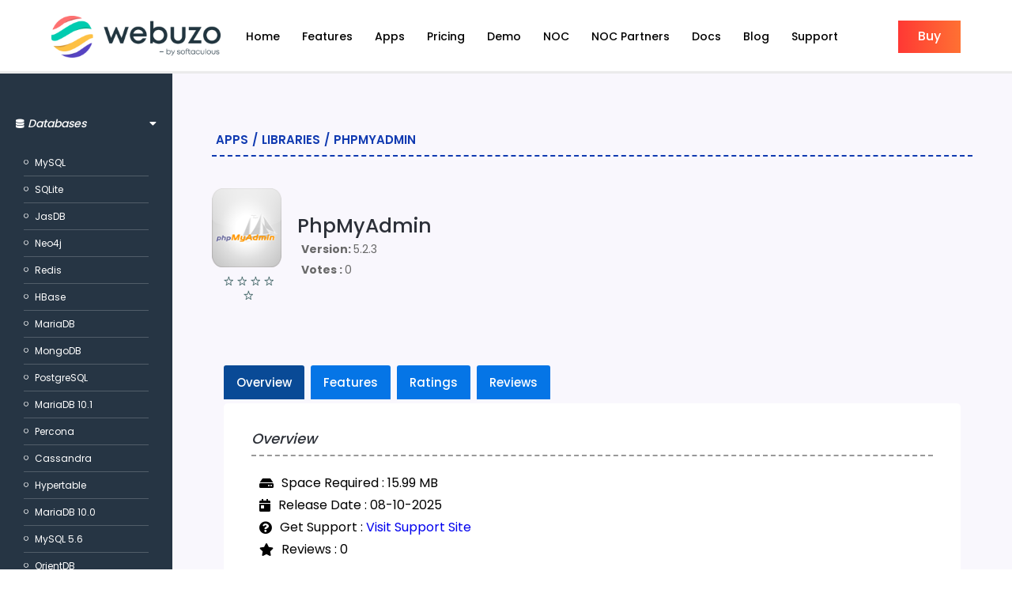

--- FILE ---
content_type: text/html; charset=UTF-8
request_url: https://webuzo.com/apps/libraries/phpMyAdmin
body_size: 14779
content:
	<!DOCTYPE html>
	<html lang="en-US">
	<head>
		<meta charset="UTF-8" />
		<meta name="viewport" content="width=device-width, initial-scale=1">
		<link rel="profile" href="https://gmpg.org/xfn/11">
		<script>(function(html){html.className = html.className.replace(/\bno-js\b/,'js')})(document.documentElement);</script>
<title>Webuzo</title>
	<style type="text/css">
	label[for="password"], .password-input, .lost_password{
	display:none !important;
	}
	</style>
	<link rel="alternate" type="application/rss+xml" title="Webuzo &raquo; Feed" href="https://webuzo.com/feed/" />
<script>
var pagelayer_ajaxurl = "https://webuzo.com/site-admin/admin-ajax.php?";
var pagelayer_global_nonce = "b1d46ac8a6";
var pagelayer_server_time = 1768950862;
var pagelayer_is_live = "";
var pagelayer_facebook_id = "";
var pagelayer_settings = {"post_types":["post","page","docs"],"enable_giver":"1","max_width":1170,"tablet_breakpoint":780,"mobile_breakpoint":600,"sidebar":false,"body_font":"","color":false};
var pagelayer_recaptch_lang = "";
var pagelayer_recaptch_version = "";
</script><link rel="preload" href="https://fonts.googleapis.com/css?family=Poppins%3A400%2C600%2C500" as="fetch" crossorigin="anonymous"><link rel="dns-prefetch" href="https://fonts.gstatic.com">
<link rel="preconnect" href="https://fonts.gstatic.com" crossorigin="anonymous"><style id="pagelayer-wow-animation-style" type="text/css">.pagelayer-wow{visibility: hidden;}</style>
	<style id="pagelayer-global-styles" type="text/css">
:root{--pagelayer-color-primary:#007bff;--pagelayer-color-secondary:#6c757d;--pagelayer-color-text:#1d1d1d;--pagelayer-color-accent:#61ce70;--pagelayer-font-primary-font-family:Open Sans;--pagelayer-font-secondary-font-family:Roboto;--pagelayer-font-text-font-family:Montserrat;--pagelayer-font-accent-font-family:Poppins;}
.pagelayer-row-stretch-auto > .pagelayer-row-holder, .pagelayer-row-stretch-full > .pagelayer-row-holder.pagelayer-width-auto{ max-width: 1170px; margin-left: auto; margin-right: auto;}
@media (min-width: 781px){
			.pagelayer-hide-desktop{
				display:none !important;
			}
		}

		@media (max-width: 780px) and (min-width: 601px){
			.pagelayer-hide-tablet{
				display:none !important;
			}
			.pagelayer-wp-menu-holder[data-drop_breakpoint="tablet"] .pagelayer-wp_menu-ul{
				display:none;
			}
		}

		@media (max-width: 600px){
			.pagelayer-hide-mobile{
				display:none !important;
			}
			.pagelayer-wp-menu-holder[data-drop_breakpoint="mobile"] .pagelayer-wp_menu-ul{
				display:none;
			}
		}
body.pagelayer-body {font-family:Poppins}
body.pagelayer-body p{font-family:Poppins;font-size:14px;font-weight:400;line-height:1.9;color:#696969ff}
body.pagelayer-body h1{font-family:Poppins;font-size:70px;font-weight:600;text-transform:capitalize;line-height:1.3}
body.pagelayer-body h2{font-family:Poppins;font-size:50px;font-weight:600;text-transform:capitalize;line-height:1.3;text-decoration-line:none;color:#2c3038ff}
body.pagelayer-body h3{font-family:Poppins;font-size:40px;font-weight:500;text-transform:capitalize;line-height:1.5;text-decoration-line:none;color:#2c3038ff}
body.pagelayer-body h4{font-family:Poppins;font-size:30px;font-weight:500;text-transform:capitalize;line-height:1.3;text-decoration-line:none;color:#2c3038ff}
body.pagelayer-body h5{font-family:Poppins;font-size:18px;font-weight:500;text-transform:capitalize;color:#2c3038ff}
body.pagelayer-body h6{font-family:Poppins;font-size:26px;font-weight:500;text-transform:capitalize;line-height:1.3;text-decoration-line:none;color:#2c3038ff}
@media (max-width: 780px){
	[class^="pagelayer-offset-"],
	[class*=" pagelayer-offset-"] {
		margin-left: 0;
	}

	.pagelayer-row .pagelayer-col {
		margin-left: 0;
		width: 100%;
	}
	.pagelayer-row.pagelayer-gutters .pagelayer-col {
		margin-bottom: 16px;
	}
	.pagelayer-first-sm {
		order: -1;
	}
	.pagelayer-last-sm {
		order: 1;
	}
	
body.pagelayer-body h1{font-size:45px}
body.pagelayer-body h2{font-size:35px}
body.pagelayer-body h3{font-size:28px}
body.pagelayer-body h4{font-size:26px}
body.pagelayer-body h5{font-size:16px}

}
@media (max-width: 600px){
body.pagelayer-body h1{font-size:35px}
body.pagelayer-body h2{font-size:26px}
body.pagelayer-body h3{font-size:24px}
body.pagelayer-body h4{font-size:18px}
body.pagelayer-body h5{font-size:14px}
}

</style><link rel='stylesheet' id='pagelayer-frontend-css'  href='https://webuzo.com/site-data/plugins/pagelayer/css/givecss.php?give=pagelayer-frontend.css%2Cnivo-lightbox.css%2Canimate.min.css%2Cowl.carousel.min.css%2Cowl.theme.default.min.css%2Cfont-awesome5.min.css&#038;premium=premium-frontend.css&#038;ver=2.0.6' type='text/css' media='all' />
<link rel='stylesheet' id='sitepad-style-css'  href='https://webuzo.com/sitepad-data/themes/ui/style.css?ver=5.1.6' type='text/css' media='all' />
<link rel='stylesheet' id='pagelayer-google-font-header-css'  href='https://fonts.googleapis.com/css?family=Poppins%3A400%2C600%2C500&#038;ver=2.0.6' type='text/css' media='all' />
<script type='text/javascript' src='https://webuzo.com/site-inc/js/jquery/jquery.js?ver=1.12.4'></script>
<script type='text/javascript' src='https://webuzo.com/site-inc/js/jquery/jquery-migrate.min.js?ver=1.4.1'></script>
<script type='text/javascript' src='https://webuzo.com/site-data/plugins/pagelayer/js/givejs.php?give=pagelayer-frontend.js%2Cnivo-lightbox.min.js%2Cwow.min.js%2Cjquery-numerator.js%2CsimpleParallax.min.js%2Cowl.carousel.min.js&#038;premium=chart.min.js%2Cpremium-frontend.js%2Cshuffle.min.js&#038;ver=2.0.6'></script>
<meta name="generator" content="SitePad 5.1.6" />
<script type="text/javascript">

// Make $ is jQuery
$ = jQuery;

</script>
<link rel="icon" href="https://webuzo.com/sitepad-data/uploads/2024/11/cropped-webuzo-square-32x32.png" sizes="32x32" />
<link rel="icon" href="https://webuzo.com/sitepad-data/uploads/2024/11/cropped-webuzo-square-192x192.png" sizes="192x192" />
<link rel="apple-touch-icon-precomposed" href="https://webuzo.com/sitepad-data/uploads/2024/11/cropped-webuzo-square-180x180.png" />
<meta name="msapplication-TileImage" content="https://webuzo.com/sitepad-data/uploads/2024/11/cropped-webuzo-square-270x270.png" />
	</head>

	<body class="wp-embed-responsive group-blog hfeed pagelayer-body">
		
	<header class="pagelayer-header"><div pagelayer-id="a2d8695" class="p-a2d8695 pagelayer-post_props">
</div>
<div pagelayer-id="m6n2650" class="p-m6n2650 pagelayer-row pagelayer-row-stretch-auto pagelayer-height-default">
<style pagelayer-style-id="m6n2650">.p-m6n2650 .pagelayer-col-holder{padding: 10px}
.p-m6n2650 > .pagelayer-background-overlay{-webkit-transition: all 400ms !important; transition: all 400ms !important}
.p-m6n2650 .pagelayer-svg-top .pagelayer-shape-fill{fill:#227bc3}
.p-m6n2650 .pagelayer-row-svg .pagelayer-svg-top{width:100%;height:100px}
.p-m6n2650 .pagelayer-svg-bottom .pagelayer-shape-fill{fill:#e44993}
.p-m6n2650 .pagelayer-row-svg .pagelayer-svg-bottom{width:100%;height:100px}
.p-m6n2650{background: #ffffff;padding-top: 10px; padding-right: 0px; padding-bottom: 10px; padding-left: 0px}
@media (max-width: 780px) and (min-width: 601px){.p-m6n2650{padding-top: 10px; padding-right: 25px; padding-bottom: 10px; padding-left: 10px}
}
@media (max-width: 600px){.p-m6n2650{padding-top: 10px; padding-right: 25px; padding-bottom: 10px; padding-left: 10px}
}
</style>
			
			
			
			
			<div class="pagelayer-row-holder pagelayer-row pagelayer-auto pagelayer-width-auto">
<div pagelayer-id="bf64398" class="p-bf64398 pagelayer-col">
<style pagelayer-style-id="bf64398">.p-bf64398{align-content: center !important}
.p-bf64398 .pagelayer-col-holder > div:not(:last-child){margin-bottom: 15px}
.pagelayer-row-holder .p-bf64398{width: 20%}
.p-bf64398 > .pagelayer-background-overlay{-webkit-transition: all 400ms !important; transition: all 400ms !important}
@media (max-width: 780px) and (min-width: 601px){.pagelayer-row-holder .p-bf64398{width: 60%}
}
@media (max-width: 600px){.pagelayer-row-holder .p-bf64398{width: 60%}
}
</style>
				
				
				
				<div class="pagelayer-col-holder">
<div pagelayer-id="vbf2497" class="p-vbf2497 pagelayer-wp_title">
<style pagelayer-style-id="vbf2497">.p-vbf2497 .pagelayer-wp-title-heading{font-family: Roboto Slab; font-size: 32px !important; font-style:  !important; font-weight:  !important; font-variant:  !important; text-decoration-line:  !important; text-decoration-style: Solid !important; line-height: em !important; text-transform:  !important; letter-spacing: px !important; word-spacing: px !important;color:#ffffff;text-align:left}
.p-vbf2497 .pagelayer-wp-title-holder{display: none}
@media (max-width: 600px){.p-vbf2497 .pagelayer-wp-title-heading{text-align:left}
}
</style><div class="pagelayer-wp-title-content">
			<div class="pagelayer-wp-title-section">
				<a href="https://webuzo.com" class="pagelayer-wp-title-link pagelayer-ele-link pagelayer-wp-title-align-left pagelayer-wp-title-vertical-middle">
					<img class="pagelayer-img pagelayer-wp-title-img" src="https://webuzo.com/sitepad-data/uploads/2023/09/webuzo-small.png" title="" alt="webuzo-small" />
					<div class="pagelayer-wp-title-holder">
						<div class="pagelayer-wp-title-heading">Webuzo</div>
						
					</div>
				</a>
			</div>			
		<div></div></div></div>
</div></div>
<div pagelayer-id="kig9644" class="p-kig9644 pagelayer-col">
<style pagelayer-style-id="kig9644">.p-kig9644{align-content: center !important}
.p-kig9644 .pagelayer-col-holder > div:not(:last-child){margin-bottom: 15px}
.pagelayer-row-holder .p-kig9644{width: 70%}
.p-kig9644 > .pagelayer-background-overlay{-webkit-transition: all 400ms !important; transition: all 400ms !important}
@media (max-width: 780px) and (min-width: 601px){.pagelayer-row-holder .p-kig9644{width: 20%}
}
@media (max-width: 600px){.pagelayer-row-holder .p-kig9644{width: 20%}
}
</style>
				
				
				
				<div class="pagelayer-col-holder">
<div pagelayer-id="gqi8135" class="p-gqi8135 pagelayer-wp_menu">
<style pagelayer-style-id="gqi8135">.p-gqi8135 .pagelayer-wp_menu-ul{text-align:left}
.p-gqi8135 .pagelayer-wp-menu-container li.menu-item{list-style: none}
.p-gqi8135 .pagelayer-wp_menu-ul>li a:first-child{color: #000000}
.p-gqi8135 .pagelayer-wp_menu-ul>li>a:hover{color: #103ab1}
.p-gqi8135 .pagelayer-wp_menu-ul>li.pagelayer-active-sub-menu>a:hover{color: #103ab1}
.p-gqi8135 .pagelayer-wp_menu-ul>li.current-menu-item>a{color: #103ab1}
.p-gqi8135 .pagelayer-wp-menu-container ul li.menu-item > a{font-family: Poppins !important; font-size: 14px !important; font-style:  !important; font-weight: 500 !important; font-variant:  !important; text-decoration-line: None !important; text-decoration-style: Solid !important; line-height: em !important; text-transform:  !important; letter-spacing: px !important; word-spacing: px !important}
.p-gqi8135 .pagelayer-wp_menu-ul>li>a{padding-left: 12px;padding-right: 12px;padding-top: 10px;padding-bottom	: 10px}
.p-gqi8135 ul.sub-menu li>a{justify-content:left !important}
.p-gqi8135 .pagelayer-menu-type-horizontal .sub-menu{left:0px}
.p-gqi8135 .pagelayer-menu-type-horizontal .sub-menu .sub-menu{left:unset;left:100% !important;top:0px}
.p-gqi8135 .pagelayer-wp-menu-container ul.sub-menu>li a{color: #ffffff}
.p-gqi8135 .pagelayer-wp-menu-container ul.sub-menu{background-color: #0986c0}
.p-gqi8135 .pagelayer-wp-menu-container ul.sub-menu li a{padding-left: 10px;padding-right: 10px;padding-top: 10px;padding-bottom	: 10px}
.p-gqi8135 .pagelayer-wp-menu-container .sub-menu a{margin-left: 10px}
.p-gqi8135 .pagelayer-wp-menu-container .sub-menu .sub-menu a{margin-left: calc(2 * 10px)}
.p-gqi8135 .pagelayer-primary-menu-bar{text-align:center}
.p-gqi8135 .pagelayer-primary-menu-bar i{color:#103ab1;font-size:30px}
.p-gqi8135 .pagelayer-menu-type-dropdown{width:30%;background-color:#ffffff}
.p-gqi8135 .pagelayer-menu-type-dropdown .pagelayer-wp_menu-ul{width:100%;top: 8%; transform: translateY(-8%)}
.p-gqi8135 .pagelayer-wp_menu-close i{font-size:25px;padding:8px;color:#000000;background-color:#ffffff;-webkit-transition: all 600ms !important; transition: all 600ms !important}
.p-gqi8135 .pagelayer-wp_menu-close i:hover{color:#103ab1;background-color:#ffffff}
@media (max-width: 780px) and (min-width: 601px){.p-gqi8135 .pagelayer-wp_menu-ul>li>a:hover{color: #103ab1}
.p-gqi8135 .pagelayer-wp_menu-ul>li.pagelayer-active-sub-menu>a:hover{color: #103ab1}
.p-gqi8135 .pagelayer-wp_menu-ul>li.current-menu-item>a{color: #103ab1}
.p-gqi8135 .pagelayer-wp_menu-ul>li>a{padding-top: 16px;padding-bottom	: 16px}
.p-gqi8135 .pagelayer-primary-menu-bar{text-align:right}
.p-gqi8135 .pagelayer-menu-type-dropdown .pagelayer-wp_menu-ul > li > a{justify-content: center}
.p-gqi8135 .pagelayer-menu-type-dropdown{width:50%}
.p-gqi8135 .pagelayer-menu-type-dropdown .pagelayer-wp_menu-ul{top: 16%; transform: translateY(-16%)}
}
@media (max-width: 600px){.p-gqi8135 .pagelayer-wp_menu-ul{text-align:center}
.p-gqi8135 .pagelayer-wp_menu-ul>li>a:hover{color: #103ab1}
.p-gqi8135 .pagelayer-wp_menu-ul>li.pagelayer-active-sub-menu>a:hover{color: #103ab1}
.p-gqi8135 .pagelayer-wp_menu-ul>li.current-menu-item>a{color: #103ab1}
.p-gqi8135 .pagelayer-wp_menu-ul>li>a{padding-top: 16px;padding-bottom	: 16px}
.p-gqi8135 .pagelayer-primary-menu-bar{text-align:right}
.p-gqi8135 .pagelayer-menu-type-dropdown .pagelayer-wp_menu-ul > li > a{justify-content: center}
.p-gqi8135 .pagelayer-menu-type-dropdown{width:50%}
.p-gqi8135 .pagelayer-menu-type-dropdown .pagelayer-wp_menu-ul{top: 16%; transform: translateY(-16%)}
}
</style><div class="pagelayer-wp-menu-holder" data-layout="horizontal" data-submenu_ind="caret-down" data-drop_breakpoint="tablet">
			<div class="pagelayer-primary-menu-bar"><i class="fas fa-bars" data-icon="fas fa-bars"></i></div>
			<div class="pagelayer-wp-menu-container pagelayer-menu-type-horizontal pagelayer-menu-hover- slide pagelayer-wp_menu-right" data-align="left">
				<div class="pagelayer-wp_menu-close"><i class="fas fa-times"></i></div>
				<div class="menu-webuzo-primary-menu-container"><ul id="1174" class="pagelayer-wp_menu-ul"><li id="menu-item-14745" class="menu-item menu-item-type-post_type menu-item-object-page menu-item-home menu-item-14745"><a href="https://webuzo.com/"><span class="pagelayer-nav-menu-title">Home</span></a><div class="pagelayer-mega-menu pagelayer-mega-editor-14745"></div></li>
<li id="menu-item-14746" class="menu-item menu-item-type-post_type menu-item-object-page menu-item-14746"><a href="https://webuzo.com/features/"><span class="pagelayer-nav-menu-title">Features</span></a><div class="pagelayer-mega-menu pagelayer-mega-editor-14746"></div></li>
<li id="menu-item-14747" class="menu-item menu-item-type-post_type menu-item-object-page menu-item-14747"><a href="https://webuzo.com/apps/"><span class="pagelayer-nav-menu-title">Apps</span></a><div class="pagelayer-mega-menu pagelayer-mega-editor-14747"></div></li>
<li id="menu-item-14748" class="menu-item menu-item-type-post_type menu-item-object-page menu-item-14748"><a href="https://webuzo.com/pricing/"><span class="pagelayer-nav-menu-title">Pricing</span></a><div class="pagelayer-mega-menu pagelayer-mega-editor-14748"></div></li>
<li id="menu-item-14749" class="menu-item menu-item-type-post_type menu-item-object-page menu-item-14749"><a href="https://webuzo.com/demo/"><span class="pagelayer-nav-menu-title">Demo</span></a><div class="pagelayer-mega-menu pagelayer-mega-editor-14749"></div></li>
<li id="menu-item-14750" class="menu-item menu-item-type-post_type menu-item-object-page menu-item-14750"><a href="https://webuzo.com/noc/"><span class="pagelayer-nav-menu-title">NOC</span></a><div class="pagelayer-mega-menu pagelayer-mega-editor-14750"></div></li>
<li id="menu-item-14751" class="menu-item menu-item-type-post_type menu-item-object-page menu-item-14751"><a href="https://webuzo.com/noc_partners/"><span class="pagelayer-nav-menu-title">NOC Partners</span></a><div class="pagelayer-mega-menu pagelayer-mega-editor-14751"></div></li>
<li id="menu-item-14752" class="menu-item menu-item-type-post_type menu-item-object-page menu-item-14752"><a href="https://webuzo.com/docs/"><span class="pagelayer-nav-menu-title">Docs</span></a><div class="pagelayer-mega-menu pagelayer-mega-editor-14752"></div></li>
<li id="menu-item-14753" class="menu-item menu-item-type-post_type menu-item-object-page current_page_parent menu-item-14753"><a href="https://webuzo.com/blog/"><span class="pagelayer-nav-menu-title">Blog</span></a><div class="pagelayer-mega-menu pagelayer-mega-editor-14753"></div></li>
<li id="menu-item-14754" class="menu-item menu-item-type-post_type menu-item-object-page menu-item-14754"><a href="https://webuzo.com/contact/"><span class="pagelayer-nav-menu-title">Support</span></a><div class="pagelayer-mega-menu pagelayer-mega-editor-14754"></div></li>
</ul></div>
			</div>
		</div></div>
</div></div>
<div pagelayer-id="9lv8262" class="p-9lv8262 pagelayer-col">
<style pagelayer-style-id="9lv8262">.p-9lv8262{align-content: center !important}
.p-9lv8262 .pagelayer-col-holder > div:not(:last-child){margin-bottom: 15px}
.pagelayer-row-holder .p-9lv8262{width: 10%}
.p-9lv8262 > .pagelayer-background-overlay{-webkit-transition: all 400ms !important; transition: all 400ms !important}
@media (max-width: 780px) and (min-width: 601px){.pagelayer-row-holder .p-9lv8262{width: 20%}
}
@media (max-width: 600px){.pagelayer-row-holder .p-9lv8262{width: 20%}
}
</style>
				
				
				
				<div class="pagelayer-col-holder">
<div pagelayer-id="gu76547" class="p-gu76547 pagelayer-btn">
<style pagelayer-style-id="gu76547">.p-gu76547 .pagelayer-btn-text{font-family: Poppins; font-size: 16px !important; font-style:  !important; font-weight: 500 !important; font-variant:  !important; text-decoration-line:  !important; text-decoration-style: Solid !important; line-height: em !important; text-transform: Capitalize !important; letter-spacing: px !important; word-spacing: px !important}
.p-gu76547 .pagelayer-btn-holder{font-family: Poppins; font-size: 16px !important; font-style:  !important; font-weight: 500 !important; font-variant:  !important; text-decoration-line:  !important; text-decoration-style: Solid !important; line-height: em !important; text-transform: Capitalize !important; letter-spacing: px !important; word-spacing: px !important;padding: calc(25px / 2) 25px;background-color: #103ab1;color: #ffffff;-webkit-transition: all 400ms !important; transition: all 400ms !important;border-color: #103ab1}
.p-gu76547{text-align: right;border-radius: 0px 0px 0px 0px; -webkit-border-radius: 0px 0px 0px 0px;-moz-border-radius: 0px 0px 0px 0px}
.p-gu76547 .pagelayer-btn-anim-thin{background-color: unset !important;border-style: unset !important}
.p-gu76547 .pagelayer-btn-anim-thin::before{background-color: #103ab1}
.p-gu76547 .pagelayer-btn-anim-thin::after{background-color: #103ab1}
.p-gu76547 .pagelayer-btn-holder, .p-gu76547 .pagelayer-btn-anim-thin:after, .p-gu76547 .pagelayer-btn-anim-thin:before{border-style: solid;border-top-width: 0px; border-right-width: 0px; border-bottom-width: 0px; border-left-width: 0px}
.p-gu76547 .pagelayer-btn-holder:hover, .p-gu76547 .pagelayer-btn-anim-thin:hover:after, .p-gu76547 .pagelayer-btn-anim-thin:hover:before{border-style: solid;border-top-width: 0px; border-right-width: 0px; border-bottom-width: 0px; border-left-width: 0px}
.p-gu76547 .pagelayer-btn-anim-thin:hover{border-style: unset !important}
.p-gu76547 .pagelayer-btn-holder:hover{border-color: #103ab1}
.p-gu76547 .pagelayer-btn-holder {border-radius:0px;
  background: linear-gradient(to right,#FF3834 0%,#FF7133 100%);
</style><a class="pagelayer-btn-holder pagelayer-ele-link pagelayer-btn-custom pagelayer-btn-custom {{icon_position}}" target="_blank" href="https://www.softaculous.com/clients?ca=webuzobuy">
					
					<span class="pagelayer-btn-text">buy</span>
					
				</a></div>
</div></div>
</div></div>

	</header><div class="pagelayer-content">
	<script>
	$(document).ready(function(){
		$(".webuzo-sidebar-toggler").click(function(){
			$(".webuzo-apps-sidebar").toggleClass("width0");
			$(".webuzo-apps-container").toggleClass("width100");
		});
	})

	$(document).mouseup(function(e){
		var container = $(".webuzo-apps-sidebar");
		if (!container.is(e.target) && container.has(e.target).length === 0 && screen.width <= 900){
			$(".webuzo-apps-sidebar").removeClass("width0");
		}
	});
	</script><link rel="stylesheet" type="text/css" href="https://www.softaculous.com/images/webuzo/sprites/80.css" />
<div class="pagelayer-row" style="box-shadow: 0px -1px 1px 2px #00000014;">
	<div class="pagelayer-col-2 webuzo-apps-sidebar">
		<div class="pagelayer-col-holder">
			<div class="pagelayer-collapse">
		<div class="pagelayer-collapse-holder" data-icon="fas fa-caret-right" data-active_icon="fas fa-caret-down">
			<div class="pagelayer-accordion_item active">
				<a class="pagelayer-accordion-tabs"><i class="fa fa-database left-text-icon"></i> Databases<span class="pagelayer-accordion-icon"> <i class="fas fa-caret-right"></i></span></a>
				<div class="pagelayer-accordion-panel" style="display: none;">
					<div class="pagelayer-list">
						<ul class="pagelayer-list-ul pagelayer-list-type-none">
							<li class="pagelayer-list-li">
								<a class="pagelayer-list-url pagelayer-ele-link" href="https://webuzo.com/apps/databases/MySQL">
								<span class="pagelayer-list-icon-holder">
									<i class="pagelayer-list-icon fas fa-circle-notch"></i>
									<span class="pagelayer-list-item">MySQL</span>
								</span>
								</a>
							</li>
							<li class="pagelayer-list-li">
								<a class="pagelayer-list-url pagelayer-ele-link" href="https://webuzo.com/apps/databases/SQLite">
								<span class="pagelayer-list-icon-holder">
									<i class="pagelayer-list-icon fas fa-circle-notch"></i>
									<span class="pagelayer-list-item">SQLite</span>
								</span>
								</a>
							</li>
							<li class="pagelayer-list-li">
								<a class="pagelayer-list-url pagelayer-ele-link" href="https://webuzo.com/apps/databases/JasDB">
								<span class="pagelayer-list-icon-holder">
									<i class="pagelayer-list-icon fas fa-circle-notch"></i>
									<span class="pagelayer-list-item">JasDB</span>
								</span>
								</a>
							</li>
							<li class="pagelayer-list-li">
								<a class="pagelayer-list-url pagelayer-ele-link" href="https://webuzo.com/apps/databases/Neo4j">
								<span class="pagelayer-list-icon-holder">
									<i class="pagelayer-list-icon fas fa-circle-notch"></i>
									<span class="pagelayer-list-item">Neo4j</span>
								</span>
								</a>
							</li>
							<li class="pagelayer-list-li">
								<a class="pagelayer-list-url pagelayer-ele-link" href="https://webuzo.com/apps/databases/Redis">
								<span class="pagelayer-list-icon-holder">
									<i class="pagelayer-list-icon fas fa-circle-notch"></i>
									<span class="pagelayer-list-item">Redis</span>
								</span>
								</a>
							</li>
							<li class="pagelayer-list-li">
								<a class="pagelayer-list-url pagelayer-ele-link" href="https://webuzo.com/apps/databases/HBase">
								<span class="pagelayer-list-icon-holder">
									<i class="pagelayer-list-icon fas fa-circle-notch"></i>
									<span class="pagelayer-list-item">HBase</span>
								</span>
								</a>
							</li>
							<li class="pagelayer-list-li">
								<a class="pagelayer-list-url pagelayer-ele-link" href="https://webuzo.com/apps/databases/MariaDB">
								<span class="pagelayer-list-icon-holder">
									<i class="pagelayer-list-icon fas fa-circle-notch"></i>
									<span class="pagelayer-list-item">MariaDB</span>
								</span>
								</a>
							</li>
							<li class="pagelayer-list-li">
								<a class="pagelayer-list-url pagelayer-ele-link" href="https://webuzo.com/apps/databases/MongoDB">
								<span class="pagelayer-list-icon-holder">
									<i class="pagelayer-list-icon fas fa-circle-notch"></i>
									<span class="pagelayer-list-item">MongoDB</span>
								</span>
								</a>
							</li>
							<li class="pagelayer-list-li">
								<a class="pagelayer-list-url pagelayer-ele-link" href="https://webuzo.com/apps/databases/PostgreSQL">
								<span class="pagelayer-list-icon-holder">
									<i class="pagelayer-list-icon fas fa-circle-notch"></i>
									<span class="pagelayer-list-item">PostgreSQL</span>
								</span>
								</a>
							</li>
							<li class="pagelayer-list-li">
								<a class="pagelayer-list-url pagelayer-ele-link" href="https://webuzo.com/apps/databases/MariaDB_10.1">
								<span class="pagelayer-list-icon-holder">
									<i class="pagelayer-list-icon fas fa-circle-notch"></i>
									<span class="pagelayer-list-item">MariaDB 10.1</span>
								</span>
								</a>
							</li>
							<li class="pagelayer-list-li">
								<a class="pagelayer-list-url pagelayer-ele-link" href="https://webuzo.com/apps/databases/Percona">
								<span class="pagelayer-list-icon-holder">
									<i class="pagelayer-list-icon fas fa-circle-notch"></i>
									<span class="pagelayer-list-item">Percona</span>
								</span>
								</a>
							</li>
							<li class="pagelayer-list-li">
								<a class="pagelayer-list-url pagelayer-ele-link" href="https://webuzo.com/apps/databases/Cassandra">
								<span class="pagelayer-list-icon-holder">
									<i class="pagelayer-list-icon fas fa-circle-notch"></i>
									<span class="pagelayer-list-item">Cassandra</span>
								</span>
								</a>
							</li>
							<li class="pagelayer-list-li">
								<a class="pagelayer-list-url pagelayer-ele-link" href="https://webuzo.com/apps/databases/Hypertable">
								<span class="pagelayer-list-icon-holder">
									<i class="pagelayer-list-icon fas fa-circle-notch"></i>
									<span class="pagelayer-list-item">Hypertable</span>
								</span>
								</a>
							</li>
							<li class="pagelayer-list-li">
								<a class="pagelayer-list-url pagelayer-ele-link" href="https://webuzo.com/apps/databases/MariaDB_10.0">
								<span class="pagelayer-list-icon-holder">
									<i class="pagelayer-list-icon fas fa-circle-notch"></i>
									<span class="pagelayer-list-item">MariaDB 10.0</span>
								</span>
								</a>
							</li>
							<li class="pagelayer-list-li">
								<a class="pagelayer-list-url pagelayer-ele-link" href="https://webuzo.com/apps/databases/MySQL_5.6">
								<span class="pagelayer-list-icon-holder">
									<i class="pagelayer-list-icon fas fa-circle-notch"></i>
									<span class="pagelayer-list-item">MySQL 5.6</span>
								</span>
								</a>
							</li>
							<li class="pagelayer-list-li">
								<a class="pagelayer-list-url pagelayer-ele-link" href="https://webuzo.com/apps/databases/OrientDB">
								<span class="pagelayer-list-icon-holder">
									<i class="pagelayer-list-icon fas fa-circle-notch"></i>
									<span class="pagelayer-list-item">OrientDB</span>
								</span>
								</a>
							</li>
							<li class="pagelayer-list-li">
								<a class="pagelayer-list-url pagelayer-ele-link" href="https://webuzo.com/apps/databases/MySQL_5.7">
								<span class="pagelayer-list-icon-holder">
									<i class="pagelayer-list-icon fas fa-circle-notch"></i>
									<span class="pagelayer-list-item">MySQL 5.7</span>
								</span>
								</a>
							</li>
							<li class="pagelayer-list-li">
								<a class="pagelayer-list-url pagelayer-ele-link" href="https://webuzo.com/apps/databases/MySQL_8.0">
								<span class="pagelayer-list-icon-holder">
									<i class="pagelayer-list-icon fas fa-circle-notch"></i>
									<span class="pagelayer-list-item">MySQL 8.0</span>
								</span>
								</a>
							</li>
							<li class="pagelayer-list-li">
								<a class="pagelayer-list-url pagelayer-ele-link" href="https://webuzo.com/apps/databases/Infinispan">
								<span class="pagelayer-list-icon-holder">
									<i class="pagelayer-list-icon fas fa-circle-notch"></i>
									<span class="pagelayer-list-item">Infinispan</span>
								</span>
								</a>
							</li>
							<li class="pagelayer-list-li">
								<a class="pagelayer-list-url pagelayer-ele-link" href="https://webuzo.com/apps/databases/MariaDB_10.2">
								<span class="pagelayer-list-icon-holder">
									<i class="pagelayer-list-icon fas fa-circle-notch"></i>
									<span class="pagelayer-list-item">MariaDB 10.2</span>
								</span>
								</a>
							</li>
							<li class="pagelayer-list-li">
								<a class="pagelayer-list-url pagelayer-ele-link" href="https://webuzo.com/apps/databases/MariaDB_10.3">
								<span class="pagelayer-list-icon-holder">
									<i class="pagelayer-list-icon fas fa-circle-notch"></i>
									<span class="pagelayer-list-item">MariaDB 10.3</span>
								</span>
								</a>
							</li>
							<li class="pagelayer-list-li">
								<a class="pagelayer-list-url pagelayer-ele-link" href="https://webuzo.com/apps/databases/Apache_Hadoop">
								<span class="pagelayer-list-icon-holder">
									<i class="pagelayer-list-icon fas fa-circle-notch"></i>
									<span class="pagelayer-list-item">Apache Hadoop</span>
								</span>
								</a>
							</li>
							<li class="pagelayer-list-li">
								<a class="pagelayer-list-url pagelayer-ele-link" href="https://webuzo.com/apps/databases/Apache_Hive">
								<span class="pagelayer-list-icon-holder">
									<i class="pagelayer-list-icon fas fa-circle-notch"></i>
									<span class="pagelayer-list-item">Apache Hive</span>
								</span>
								</a>
							</li>
							<li class="pagelayer-list-li">
								<a class="pagelayer-list-url pagelayer-ele-link" href="https://webuzo.com/apps/databases/Stratosphere">
								<span class="pagelayer-list-icon-holder">
									<i class="pagelayer-list-icon fas fa-circle-notch"></i>
									<span class="pagelayer-list-item">Stratosphere</span>
								</span>
								</a>
							</li>
							<li class="pagelayer-list-li">
								<a class="pagelayer-list-url pagelayer-ele-link" href="https://webuzo.com/apps/databases/ObjectDB">
								<span class="pagelayer-list-icon-holder">
									<i class="pagelayer-list-icon fas fa-circle-notch"></i>
									<span class="pagelayer-list-item">ObjectDB</span>
								</span>
								</a>
							</li>
							<li class="pagelayer-list-li">
								<a class="pagelayer-list-url pagelayer-ele-link" href="https://webuzo.com/apps/databases/MariaDB_10.5">
								<span class="pagelayer-list-icon-holder">
									<i class="pagelayer-list-icon fas fa-circle-notch"></i>
									<span class="pagelayer-list-item">MariaDB 10.5</span>
								</span>
								</a>
							</li>
							<li class="pagelayer-list-li">
								<a class="pagelayer-list-url pagelayer-ele-link" href="https://webuzo.com/apps/databases/MariaDB_10.6">
								<span class="pagelayer-list-icon-holder">
									<i class="pagelayer-list-icon fas fa-circle-notch"></i>
									<span class="pagelayer-list-item">MariaDB 10.6</span>
								</span>
								</a>
							</li>
							<li class="pagelayer-list-li">
								<a class="pagelayer-list-url pagelayer-ele-link" href="https://webuzo.com/apps/databases/MariaDB_10.7">
								<span class="pagelayer-list-icon-holder">
									<i class="pagelayer-list-icon fas fa-circle-notch"></i>
									<span class="pagelayer-list-item">MariaDB 10.7</span>
								</span>
								</a>
							</li>
							<li class="pagelayer-list-li">
								<a class="pagelayer-list-url pagelayer-ele-link" href="https://webuzo.com/apps/databases/MariaDB_10.8">
								<span class="pagelayer-list-icon-holder">
									<i class="pagelayer-list-icon fas fa-circle-notch"></i>
									<span class="pagelayer-list-item">MariaDB 10.8</span>
								</span>
								</a>
							</li>
							<li class="pagelayer-list-li">
								<a class="pagelayer-list-url pagelayer-ele-link" href="https://webuzo.com/apps/databases/MariaDB_10.9">
								<span class="pagelayer-list-icon-holder">
									<i class="pagelayer-list-icon fas fa-circle-notch"></i>
									<span class="pagelayer-list-item">MariaDB 10.9</span>
								</span>
								</a>
							</li>
							<li class="pagelayer-list-li">
								<a class="pagelayer-list-url pagelayer-ele-link" href="https://webuzo.com/apps/databases/MariaDB_10.11">
								<span class="pagelayer-list-icon-holder">
									<i class="pagelayer-list-icon fas fa-circle-notch"></i>
									<span class="pagelayer-list-item">MariaDB 10.11</span>
								</span>
								</a>
							</li>
							<li class="pagelayer-list-li">
								<a class="pagelayer-list-url pagelayer-ele-link" href="https://webuzo.com/apps/databases/MariaDB_11.1">
								<span class="pagelayer-list-icon-holder">
									<i class="pagelayer-list-icon fas fa-circle-notch"></i>
									<span class="pagelayer-list-item">MariaDB 11.1</span>
								</span>
								</a>
							</li>
							<li class="pagelayer-list-li">
								<a class="pagelayer-list-url pagelayer-ele-link" href="https://webuzo.com/apps/databases/PostgreSQL16">
								<span class="pagelayer-list-icon-holder">
									<i class="pagelayer-list-icon fas fa-circle-notch"></i>
									<span class="pagelayer-list-item">PostgreSQL16</span>
								</span>
								</a>
							</li>
							<li class="pagelayer-list-li">
								<a class="pagelayer-list-url pagelayer-ele-link" href="https://webuzo.com/apps/databases/MariaDB_11.2">
								<span class="pagelayer-list-icon-holder">
									<i class="pagelayer-list-icon fas fa-circle-notch"></i>
									<span class="pagelayer-list-item">MariaDB 11.2</span>
								</span>
								</a>
							</li>
							<li class="pagelayer-list-li">
								<a class="pagelayer-list-url pagelayer-ele-link" href="https://webuzo.com/apps/databases/MariaDB_11.3">
								<span class="pagelayer-list-icon-holder">
									<i class="pagelayer-list-icon fas fa-circle-notch"></i>
									<span class="pagelayer-list-item">MariaDB 11.3</span>
								</span>
								</a>
							</li>
							<li class="pagelayer-list-li">
								<a class="pagelayer-list-url pagelayer-ele-link" href="https://webuzo.com/apps/databases/MariaDB_11.4">
								<span class="pagelayer-list-icon-holder">
									<i class="pagelayer-list-icon fas fa-circle-notch"></i>
									<span class="pagelayer-list-item">MariaDB 11.4</span>
								</span>
								</a>
							</li>
							<li class="pagelayer-list-li">
								<a class="pagelayer-list-url pagelayer-ele-link" href="https://webuzo.com/apps/databases/MariaDB_11.8">
								<span class="pagelayer-list-icon-holder">
									<i class="pagelayer-list-icon fas fa-circle-notch"></i>
									<span class="pagelayer-list-item">MariaDB 11.8</span>
								</span>
								</a>
							</li>
							<li class="pagelayer-list-li">
								<a class="pagelayer-list-url pagelayer-ele-link" href="https://webuzo.com/apps/databases/MSSQL">
								<span class="pagelayer-list-icon-holder">
									<i class="pagelayer-list-icon fas fa-circle-notch"></i>
									<span class="pagelayer-list-item">MSSQL</span>
								</span>
								</a>
							</li>
							<li class="pagelayer-list-li">
								<a class="pagelayer-list-url pagelayer-ele-link" href="https://webuzo.com/apps/databases/MariaDB_10.4">
								<span class="pagelayer-list-icon-holder">
									<i class="pagelayer-list-icon fas fa-circle-notch"></i>
									<span class="pagelayer-list-item">MariaDB 10.4</span>
								</span>
								</a>
							</li>
							<li class="pagelayer-list-li">
								<a class="pagelayer-list-url pagelayer-ele-link" href="https://webuzo.com/apps/databases/Percona_5.7">
								<span class="pagelayer-list-icon-holder">
									<i class="pagelayer-list-icon fas fa-circle-notch"></i>
									<span class="pagelayer-list-item">Percona 5.7</span>
								</span>
								</a>
							</li>
							<li class="pagelayer-list-li">
								<a class="pagelayer-list-url pagelayer-ele-link" href="https://webuzo.com/apps/databases/Percona_8.0">
								<span class="pagelayer-list-icon-holder">
									<i class="pagelayer-list-icon fas fa-circle-notch"></i>
									<span class="pagelayer-list-item">Percona 8.0</span>
								</span>
								</a>
							</li>
							<li class="pagelayer-list-li">
								<a class="pagelayer-list-url pagelayer-ele-link" href="https://webuzo.com/apps/databases/MySQL_8.4">
								<span class="pagelayer-list-icon-holder">
									<i class="pagelayer-list-icon fas fa-circle-notch"></i>
									<span class="pagelayer-list-item">MySQL 8.4</span>
								</span>
								</a>
							</li>
							<li class="pagelayer-list-li">
								<a class="pagelayer-list-url pagelayer-ele-link" href="https://webuzo.com/apps/databases/MySQL_9.4">
								<span class="pagelayer-list-icon-holder">
									<i class="pagelayer-list-icon fas fa-circle-notch"></i>
									<span class="pagelayer-list-item">MySQL 9.4</span>
								</span>
								</a>
							</li>
							<li class="pagelayer-list-li">
								<a class="pagelayer-list-url pagelayer-ele-link" href="https://webuzo.com/apps/databases/MariaDB_11.6">
								<span class="pagelayer-list-icon-holder">
									<i class="pagelayer-list-icon fas fa-circle-notch"></i>
									<span class="pagelayer-list-item">MariaDB 11.6</span>
								</span>
								</a>
							</li>
							<li class="pagelayer-list-li">
								<a class="pagelayer-list-url pagelayer-ele-link" href="https://webuzo.com/apps/databases/MariaDB_11.7">
								<span class="pagelayer-list-icon-holder">
									<i class="pagelayer-list-icon fas fa-circle-notch"></i>
									<span class="pagelayer-list-item">MariaDB 11.7</span>
								</span>
								</a>
							</li>
						</ul>
					</div>
				</div>
			</div>
		</div>
		<div class="pagelayer-collapse-holder" data-icon="fas fa-caret-right" data-active_icon="fas fa-caret-down">
			<div class="pagelayer-accordion_item ">
				<a class="pagelayer-accordion-tabs"><i class="fa fa-shield-alt left-text-icon"></i> Security<span class="pagelayer-accordion-icon"> <i class="fas fa-caret-right"></i></span></a>
				<div class="pagelayer-accordion-panel" style="display: none;">
					<div class="pagelayer-list">
						<ul class="pagelayer-list-ul pagelayer-list-type-none">
							<li class="pagelayer-list-li">
								<a class="pagelayer-list-url pagelayer-ele-link" href="https://webuzo.com/apps/security/CSF">
								<span class="pagelayer-list-icon-holder">
									<i class="pagelayer-list-icon fas fa-circle-notch"></i>
									<span class="pagelayer-list-item">CSF</span>
								</span>
								</a>
							</li>
							<li class="pagelayer-list-li">
								<a class="pagelayer-list-url pagelayer-ele-link" href="https://webuzo.com/apps/security/Brute_Force_Detection">
								<span class="pagelayer-list-icon-holder">
									<i class="pagelayer-list-icon fas fa-circle-notch"></i>
									<span class="pagelayer-list-item">Brute Force Detection</span>
								</span>
								</a>
							</li>
							<li class="pagelayer-list-li">
								<a class="pagelayer-list-url pagelayer-ele-link" href="https://webuzo.com/apps/security/Linux_Malware_Detect">
								<span class="pagelayer-list-icon-holder">
									<i class="pagelayer-list-icon fas fa-circle-notch"></i>
									<span class="pagelayer-list-item">Linux Malware Detect</span>
								</span>
								</a>
							</li>
							<li class="pagelayer-list-li">
								<a class="pagelayer-list-url pagelayer-ele-link" href="https://webuzo.com/apps/security/Linux_Environment_Security">
								<span class="pagelayer-list-icon-holder">
									<i class="pagelayer-list-icon fas fa-circle-notch"></i>
									<span class="pagelayer-list-item">Linux Environment Security</span>
								</span>
								</a>
							</li>
							<li class="pagelayer-list-li">
								<a class="pagelayer-list-url pagelayer-ele-link" href="https://webuzo.com/apps/security/ClamAV">
								<span class="pagelayer-list-icon-holder">
									<i class="pagelayer-list-icon fas fa-circle-notch"></i>
									<span class="pagelayer-list-item">ClamAV</span>
								</span>
								</a>
							</li>
							<li class="pagelayer-list-li">
								<a class="pagelayer-list-url pagelayer-ele-link" href="https://webuzo.com/apps/security/CXS">
								<span class="pagelayer-list-icon-holder">
									<i class="pagelayer-list-icon fas fa-circle-notch"></i>
									<span class="pagelayer-list-item">CXS</span>
								</span>
								</a>
							</li>
						</ul>
					</div>
				</div>
			</div>
		</div>
		<div class="pagelayer-collapse-holder" data-icon="fas fa-caret-right" data-active_icon="fas fa-caret-down">
			<div class="pagelayer-accordion_item ">
				<a class="pagelayer-accordion-tabs"><i class="fa fa-puzzle-piece left-text-icon"></i> Modules<span class="pagelayer-accordion-icon"> <i class="fas fa-caret-right"></i></span></a>
				<div class="pagelayer-accordion-panel" style="display: none;">
					<div class="pagelayer-list">
						<ul class="pagelayer-list-ul pagelayer-list-type-none">
							<li class="pagelayer-list-li">
								<a class="pagelayer-list-url pagelayer-ele-link" href="https://webuzo.com/apps/modules/APC">
								<span class="pagelayer-list-icon-holder">
									<i class="pagelayer-list-icon fas fa-circle-notch"></i>
									<span class="pagelayer-list-item">APC</span>
								</span>
								</a>
							</li>
							<li class="pagelayer-list-li">
								<a class="pagelayer-list-url pagelayer-ele-link" href="https://webuzo.com/apps/modules/Xcache">
								<span class="pagelayer-list-icon-holder">
									<i class="pagelayer-list-icon fas fa-circle-notch"></i>
									<span class="pagelayer-list-item">Xcache</span>
								</span>
								</a>
							</li>
							<li class="pagelayer-list-li">
								<a class="pagelayer-list-url pagelayer-ele-link" href="https://webuzo.com/apps/modules/SSH2">
								<span class="pagelayer-list-icon-holder">
									<i class="pagelayer-list-icon fas fa-circle-notch"></i>
									<span class="pagelayer-list-item">SSH2</span>
								</span>
								</a>
							</li>
							<li class="pagelayer-list-li">
								<a class="pagelayer-list-url pagelayer-ele-link" href="https://webuzo.com/apps/modules/Memcache">
								<span class="pagelayer-list-icon-holder">
									<i class="pagelayer-list-icon fas fa-circle-notch"></i>
									<span class="pagelayer-list-item">Memcache</span>
								</span>
								</a>
							</li>
							<li class="pagelayer-list-li">
								<a class="pagelayer-list-url pagelayer-ele-link" href="https://webuzo.com/apps/modules/Varnish_Extension">
								<span class="pagelayer-list-icon-holder">
									<i class="pagelayer-list-icon fas fa-circle-notch"></i>
									<span class="pagelayer-list-item">Varnish Extension</span>
								</span>
								</a>
							</li>
							<li class="pagelayer-list-li">
								<a class="pagelayer-list-url pagelayer-ele-link" href="https://webuzo.com/apps/modules/Sphinx_Extension">
								<span class="pagelayer-list-icon-holder">
									<i class="pagelayer-list-icon fas fa-circle-notch"></i>
									<span class="pagelayer-list-item">Sphinx Extension</span>
								</span>
								</a>
							</li>
						</ul>
					</div>
				</div>
			</div>
		</div>
		<div class="pagelayer-collapse-holder" data-icon="fas fa-caret-right" data-active_icon="fas fa-caret-down">
			<div class="pagelayer-accordion_item ">
				<a class="pagelayer-accordion-tabs"><i class="fa fa-wrench left-text-icon"></i> Utilities<span class="pagelayer-accordion-icon"> <i class="fas fa-caret-right"></i></span></a>
				<div class="pagelayer-accordion-panel" style="display: none;">
					<div class="pagelayer-list">
						<ul class="pagelayer-list-ul pagelayer-list-type-none">
							<li class="pagelayer-list-li">
								<a class="pagelayer-list-url pagelayer-ele-link" href="https://webuzo.com/apps/utilities/GeoIP">
								<span class="pagelayer-list-icon-holder">
									<i class="pagelayer-list-icon fas fa-circle-notch"></i>
									<span class="pagelayer-list-item">GeoIP</span>
								</span>
								</a>
							</li>
							<li class="pagelayer-list-li">
								<a class="pagelayer-list-url pagelayer-ele-link" href="https://webuzo.com/apps/utilities/CURL">
								<span class="pagelayer-list-icon-holder">
									<i class="pagelayer-list-icon fas fa-circle-notch"></i>
									<span class="pagelayer-list-item">CURL</span>
								</span>
								</a>
							</li>
							<li class="pagelayer-list-li">
								<a class="pagelayer-list-url pagelayer-ele-link" href="https://webuzo.com/apps/utilities/Varnish">
								<span class="pagelayer-list-icon-holder">
									<i class="pagelayer-list-icon fas fa-circle-notch"></i>
									<span class="pagelayer-list-item">Varnish</span>
								</span>
								</a>
							</li>
							<li class="pagelayer-list-li">
								<a class="pagelayer-list-url pagelayer-ele-link" href="https://webuzo.com/apps/utilities/Django">
								<span class="pagelayer-list-icon-holder">
									<i class="pagelayer-list-icon fas fa-circle-notch"></i>
									<span class="pagelayer-list-item">Django</span>
								</span>
								</a>
							</li>
							<li class="pagelayer-list-li">
								<a class="pagelayer-list-url pagelayer-ele-link" href="https://webuzo.com/apps/utilities/MCrypt">
								<span class="pagelayer-list-icon-holder">
									<i class="pagelayer-list-icon fas fa-circle-notch"></i>
									<span class="pagelayer-list-item">MCrypt</span>
								</span>
								</a>
							</li>
							<li class="pagelayer-list-li">
								<a class="pagelayer-list-url pagelayer-ele-link" href="https://webuzo.com/apps/utilities/Sphinx">
								<span class="pagelayer-list-icon-holder">
									<i class="pagelayer-list-icon fas fa-circle-notch"></i>
									<span class="pagelayer-list-item">Sphinx</span>
								</span>
								</a>
							</li>
							<li class="pagelayer-list-li">
								<a class="pagelayer-list-url pagelayer-ele-link" href="https://webuzo.com/apps/utilities/Pure-FTPd">
								<span class="pagelayer-list-icon-holder">
									<i class="pagelayer-list-icon fas fa-circle-notch"></i>
									<span class="pagelayer-list-item">Pure-FTPd</span>
								</span>
								</a>
							</li>
							<li class="pagelayer-list-li">
								<a class="pagelayer-list-url pagelayer-ele-link" href="https://webuzo.com/apps/utilities/Exim">
								<span class="pagelayer-list-icon-holder">
									<i class="pagelayer-list-icon fas fa-circle-notch"></i>
									<span class="pagelayer-list-item">Exim</span>
								</span>
								</a>
							</li>
							<li class="pagelayer-list-li">
								<a class="pagelayer-list-url pagelayer-ele-link" href="https://webuzo.com/apps/utilities/BIND">
								<span class="pagelayer-list-icon-holder">
									<i class="pagelayer-list-icon fas fa-circle-notch"></i>
									<span class="pagelayer-list-item">BIND</span>
								</span>
								</a>
							</li>
							<li class="pagelayer-list-li">
								<a class="pagelayer-list-url pagelayer-ele-link" href="https://webuzo.com/apps/utilities/Dovecot">
								<span class="pagelayer-list-icon-holder">
									<i class="pagelayer-list-icon fas fa-circle-notch"></i>
									<span class="pagelayer-list-item">Dovecot</span>
								</span>
								</a>
							</li>
							<li class="pagelayer-list-li">
								<a class="pagelayer-list-url pagelayer-ele-link" href="https://webuzo.com/apps/utilities/Memcached">
								<span class="pagelayer-list-icon-holder">
									<i class="pagelayer-list-icon fas fa-circle-notch"></i>
									<span class="pagelayer-list-item">Memcached</span>
								</span>
								</a>
							</li>
							<li class="pagelayer-list-li">
								<a class="pagelayer-list-url pagelayer-ele-link" href="https://webuzo.com/apps/utilities/CraftBukkit">
								<span class="pagelayer-list-icon-holder">
									<i class="pagelayer-list-icon fas fa-circle-notch"></i>
									<span class="pagelayer-list-item">CraftBukkit</span>
								</span>
								</a>
							</li>
							<li class="pagelayer-list-li">
								<a class="pagelayer-list-url pagelayer-ele-link" href="https://webuzo.com/apps/utilities/ImageMagick">
								<span class="pagelayer-list-icon-holder">
									<i class="pagelayer-list-icon fas fa-circle-notch"></i>
									<span class="pagelayer-list-item">ImageMagick</span>
								</span>
								</a>
							</li>
							<li class="pagelayer-list-li">
								<a class="pagelayer-list-url pagelayer-ele-link" href="https://webuzo.com/apps/utilities/SpamAssassin">
								<span class="pagelayer-list-icon-holder">
									<i class="pagelayer-list-icon fas fa-circle-notch"></i>
									<span class="pagelayer-list-item">SpamAssassin</span>
								</span>
								</a>
							</li>
							<li class="pagelayer-list-li">
								<a class="pagelayer-list-url pagelayer-ele-link" href="https://webuzo.com/apps/utilities/OpenLDAP">
								<span class="pagelayer-list-icon-holder">
									<i class="pagelayer-list-icon fas fa-circle-notch"></i>
									<span class="pagelayer-list-item">OpenLDAP</span>
								</span>
								</a>
							</li>
							<li class="pagelayer-list-li">
								<a class="pagelayer-list-url pagelayer-ele-link" href="https://webuzo.com/apps/utilities/SNMP">
								<span class="pagelayer-list-icon-holder">
									<i class="pagelayer-list-icon fas fa-circle-notch"></i>
									<span class="pagelayer-list-item">SNMP</span>
								</span>
								</a>
							</li>
							<li class="pagelayer-list-li">
								<a class="pagelayer-list-url pagelayer-ele-link" href="https://webuzo.com/apps/utilities/Web_Disk">
								<span class="pagelayer-list-icon-holder">
									<i class="pagelayer-list-icon fas fa-circle-notch"></i>
									<span class="pagelayer-list-item">Web Disk</span>
								</span>
								</a>
							</li>
							<li class="pagelayer-list-li">
								<a class="pagelayer-list-url pagelayer-ele-link" href="https://webuzo.com/apps/utilities/JailShell">
								<span class="pagelayer-list-icon-holder">
									<i class="pagelayer-list-icon fas fa-circle-notch"></i>
									<span class="pagelayer-list-item">JailShell</span>
								</span>
								</a>
							</li>
							<li class="pagelayer-list-li">
								<a class="pagelayer-list-url pagelayer-ele-link" href="https://webuzo.com/apps/utilities/Passenger">
								<span class="pagelayer-list-icon-holder">
									<i class="pagelayer-list-icon fas fa-circle-notch"></i>
									<span class="pagelayer-list-item">Passenger</span>
								</span>
								</a>
							</li>
							<li class="pagelayer-list-li">
								<a class="pagelayer-list-url pagelayer-ele-link" href="https://webuzo.com/apps/utilities/CURL_7">
								<span class="pagelayer-list-icon-holder">
									<i class="pagelayer-list-icon fas fa-circle-notch"></i>
									<span class="pagelayer-list-item">CURL 7</span>
								</span>
								</a>
							</li>
							<li class="pagelayer-list-li">
								<a class="pagelayer-list-url pagelayer-ele-link" href="https://webuzo.com/apps/utilities/Java_20">
								<span class="pagelayer-list-icon-holder">
									<i class="pagelayer-list-icon fas fa-circle-notch"></i>
									<span class="pagelayer-list-item">Java 20</span>
								</span>
								</a>
							</li>
						</ul>
					</div>
				</div>
			</div>
		</div>
		<div class="pagelayer-collapse-holder" data-icon="fas fa-caret-right" data-active_icon="fas fa-caret-down">
			<div class="pagelayer-accordion_item ">
				<a class="pagelayer-accordion-tabs"><i class="fa fa-layer-group left-text-icon"></i> Stacks<span class="pagelayer-accordion-icon"> <i class="fas fa-caret-right"></i></span></a>
				<div class="pagelayer-accordion-panel" style="display: none;">
					<div class="pagelayer-list">
						<ul class="pagelayer-list-ul pagelayer-list-type-none">
							<li class="pagelayer-list-li">
								<a class="pagelayer-list-url pagelayer-ele-link" href="https://webuzo.com/apps/stacks/MEAN">
								<span class="pagelayer-list-icon-holder">
									<i class="pagelayer-list-icon fas fa-circle-notch"></i>
									<span class="pagelayer-list-item">MEAN</span>
								</span>
								</a>
							</li>
							<li class="pagelayer-list-li">
								<a class="pagelayer-list-url pagelayer-ele-link" href="https://webuzo.com/apps/stacks/LLMP_Stack">
								<span class="pagelayer-list-icon-holder">
									<i class="pagelayer-list-icon fas fa-circle-notch"></i>
									<span class="pagelayer-list-item">LLMP Stack</span>
								</span>
								</a>
							</li>
							<li class="pagelayer-list-li">
								<a class="pagelayer-list-url pagelayer-ele-link" href="https://webuzo.com/apps/stacks/LEMP_Stack">
								<span class="pagelayer-list-icon-holder">
									<i class="pagelayer-list-icon fas fa-circle-notch"></i>
									<span class="pagelayer-list-item">LEMP Stack</span>
								</span>
								</a>
							</li>
							<li class="pagelayer-list-li">
								<a class="pagelayer-list-url pagelayer-ele-link" href="https://webuzo.com/apps/stacks/LAMP_Stack">
								<span class="pagelayer-list-icon-holder">
									<i class="pagelayer-list-icon fas fa-circle-notch"></i>
									<span class="pagelayer-list-item">LAMP Stack</span>
								</span>
								</a>
							</li>
						</ul>
					</div>
				</div>
			</div>
		</div>
		<div class="pagelayer-collapse-holder" data-icon="fas fa-caret-right" data-active_icon="fas fa-caret-down">
			<div class="pagelayer-accordion_item ">
				<a class="pagelayer-accordion-tabs"><i class="fa fa-globe left-text-icon"></i> Web Servers<span class="pagelayer-accordion-icon"> <i class="fas fa-caret-right"></i></span></a>
				<div class="pagelayer-accordion-panel" style="display: none;">
					<div class="pagelayer-list">
						<ul class="pagelayer-list-ul pagelayer-list-type-none">
							<li class="pagelayer-list-li">
								<a class="pagelayer-list-url pagelayer-ele-link" href="https://webuzo.com/apps/web_servers/Nginx">
								<span class="pagelayer-list-icon-holder">
									<i class="pagelayer-list-icon fas fa-circle-notch"></i>
									<span class="pagelayer-list-item">Nginx</span>
								</span>
								</a>
							</li>
							<li class="pagelayer-list-li">
								<a class="pagelayer-list-url pagelayer-ele-link" href="https://webuzo.com/apps/web_servers/Apache">
								<span class="pagelayer-list-icon-holder">
									<i class="pagelayer-list-icon fas fa-circle-notch"></i>
									<span class="pagelayer-list-item">Apache</span>
								</span>
								</a>
							</li>
							<li class="pagelayer-list-li">
								<a class="pagelayer-list-url pagelayer-ele-link" href="https://webuzo.com/apps/web_servers/Apache_2.4">
								<span class="pagelayer-list-icon-holder">
									<i class="pagelayer-list-icon fas fa-circle-notch"></i>
									<span class="pagelayer-list-item">Apache 2.4</span>
								</span>
								</a>
							</li>
							<li class="pagelayer-list-li">
								<a class="pagelayer-list-url pagelayer-ele-link" href="https://webuzo.com/apps/web_servers/LIGHTTPD">
								<span class="pagelayer-list-icon-holder">
									<i class="pagelayer-list-icon fas fa-circle-notch"></i>
									<span class="pagelayer-list-item">LIGHTTPD</span>
								</span>
								</a>
							</li>
							<li class="pagelayer-list-li">
								<a class="pagelayer-list-url pagelayer-ele-link" href="https://webuzo.com/apps/web_servers/Node.js">
								<span class="pagelayer-list-icon-holder">
									<i class="pagelayer-list-icon fas fa-circle-notch"></i>
									<span class="pagelayer-list-item">Node.js</span>
								</span>
								</a>
							</li>
							<li class="pagelayer-list-li">
								<a class="pagelayer-list-url pagelayer-ele-link" href="https://webuzo.com/apps/web_servers/Litespeed">
								<span class="pagelayer-list-icon-holder">
									<i class="pagelayer-list-icon fas fa-circle-notch"></i>
									<span class="pagelayer-list-item">Litespeed</span>
								</span>
								</a>
							</li>
							<li class="pagelayer-list-li">
								<a class="pagelayer-list-url pagelayer-ele-link" href="https://webuzo.com/apps/web_servers/OpenLiteSpeed">
								<span class="pagelayer-list-icon-holder">
									<i class="pagelayer-list-icon fas fa-circle-notch"></i>
									<span class="pagelayer-list-item">OpenLiteSpeed</span>
								</span>
								</a>
							</li>
							<li class="pagelayer-list-li">
								<a class="pagelayer-list-url pagelayer-ele-link" href="https://webuzo.com/apps/web_servers/Node.js_14">
								<span class="pagelayer-list-icon-holder">
									<i class="pagelayer-list-icon fas fa-circle-notch"></i>
									<span class="pagelayer-list-item">Node.js 14</span>
								</span>
								</a>
							</li>
							<li class="pagelayer-list-li">
								<a class="pagelayer-list-url pagelayer-ele-link" href="https://webuzo.com/apps/web_servers/Node.js_16">
								<span class="pagelayer-list-icon-holder">
									<i class="pagelayer-list-icon fas fa-circle-notch"></i>
									<span class="pagelayer-list-item">Node.js 16</span>
								</span>
								</a>
							</li>
							<li class="pagelayer-list-li">
								<a class="pagelayer-list-url pagelayer-ele-link" href="https://webuzo.com/apps/web_servers/Node.js_17">
								<span class="pagelayer-list-icon-holder">
									<i class="pagelayer-list-icon fas fa-circle-notch"></i>
									<span class="pagelayer-list-item">Node.js 17</span>
								</span>
								</a>
							</li>
							<li class="pagelayer-list-li">
								<a class="pagelayer-list-url pagelayer-ele-link" href="https://webuzo.com/apps/web_servers/Node.js_18">
								<span class="pagelayer-list-icon-holder">
									<i class="pagelayer-list-icon fas fa-circle-notch"></i>
									<span class="pagelayer-list-item">Node.js 18</span>
								</span>
								</a>
							</li>
							<li class="pagelayer-list-li">
								<a class="pagelayer-list-url pagelayer-ele-link" href="https://webuzo.com/apps/web_servers/Node.js_19">
								<span class="pagelayer-list-icon-holder">
									<i class="pagelayer-list-icon fas fa-circle-notch"></i>
									<span class="pagelayer-list-item">Node.js 19</span>
								</span>
								</a>
							</li>
							<li class="pagelayer-list-li">
								<a class="pagelayer-list-url pagelayer-ele-link" href="https://webuzo.com/apps/web_servers/Node.js_20">
								<span class="pagelayer-list-icon-holder">
									<i class="pagelayer-list-icon fas fa-circle-notch"></i>
									<span class="pagelayer-list-item">Node.js 20</span>
								</span>
								</a>
							</li>
							<li class="pagelayer-list-li">
								<a class="pagelayer-list-url pagelayer-ele-link" href="https://webuzo.com/apps/web_servers/Dotnet">
								<span class="pagelayer-list-icon-holder">
									<i class="pagelayer-list-icon fas fa-circle-notch"></i>
									<span class="pagelayer-list-item">Dotnet</span>
								</span>
								</a>
							</li>
							<li class="pagelayer-list-li">
								<a class="pagelayer-list-url pagelayer-ele-link" href="https://webuzo.com/apps/web_servers/Node.js_22">
								<span class="pagelayer-list-icon-holder">
									<i class="pagelayer-list-icon fas fa-circle-notch"></i>
									<span class="pagelayer-list-item">Node.js 22</span>
								</span>
								</a>
							</li>
							<li class="pagelayer-list-li">
								<a class="pagelayer-list-url pagelayer-ele-link" href="https://webuzo.com/apps/web_servers/Node.js_21">
								<span class="pagelayer-list-icon-holder">
									<i class="pagelayer-list-icon fas fa-circle-notch"></i>
									<span class="pagelayer-list-item">Node.js 21</span>
								</span>
								</a>
							</li>
							<li class="pagelayer-list-li">
								<a class="pagelayer-list-url pagelayer-ele-link" href="https://webuzo.com/apps/web_servers/OpenResty">
								<span class="pagelayer-list-icon-holder">
									<i class="pagelayer-list-icon fas fa-circle-notch"></i>
									<span class="pagelayer-list-item">OpenResty</span>
								</span>
								</a>
							</li>
						</ul>
					</div>
				</div>
			</div>
		</div>
		<div class="pagelayer-collapse-holder" data-icon="fas fa-caret-right" data-active_icon="fas fa-caret-down">
			<div class="pagelayer-accordion_item ">
				<a class="pagelayer-accordion-tabs"><i class="fab fa-java left-text-icon"></i> Java Tools<span class="pagelayer-accordion-icon"> <i class="fas fa-caret-right"></i></span></a>
				<div class="pagelayer-accordion-panel" style="display: none;">
					<div class="pagelayer-list">
						<ul class="pagelayer-list-ul pagelayer-list-type-none">
							<li class="pagelayer-list-li">
								<a class="pagelayer-list-url pagelayer-ele-link" href="https://webuzo.com/apps/java_tools/Railo">
								<span class="pagelayer-list-icon-holder">
									<i class="pagelayer-list-icon fas fa-circle-notch"></i>
									<span class="pagelayer-list-item">Railo</span>
								</span>
								</a>
							</li>
							<li class="pagelayer-list-li">
								<a class="pagelayer-list-url pagelayer-ele-link" href="https://webuzo.com/apps/java_tools/Elasticsearch">
								<span class="pagelayer-list-icon-holder">
									<i class="pagelayer-list-icon fas fa-circle-notch"></i>
									<span class="pagelayer-list-item">Elasticsearch</span>
								</span>
								</a>
							</li>
							<li class="pagelayer-list-li">
								<a class="pagelayer-list-url pagelayer-ele-link" href="https://webuzo.com/apps/java_tools/Apache_Ant">
								<span class="pagelayer-list-icon-holder">
									<i class="pagelayer-list-icon fas fa-circle-notch"></i>
									<span class="pagelayer-list-item">Apache Ant</span>
								</span>
								</a>
							</li>
							<li class="pagelayer-list-li">
								<a class="pagelayer-list-url pagelayer-ele-link" href="https://webuzo.com/apps/java_tools/Apache_Maven">
								<span class="pagelayer-list-icon-holder">
									<i class="pagelayer-list-icon fas fa-circle-notch"></i>
									<span class="pagelayer-list-item">Apache Maven</span>
								</span>
								</a>
							</li>
							<li class="pagelayer-list-li">
								<a class="pagelayer-list-url pagelayer-ele-link" href="https://webuzo.com/apps/java_tools/Artifactory">
								<span class="pagelayer-list-icon-holder">
									<i class="pagelayer-list-icon fas fa-circle-notch"></i>
									<span class="pagelayer-list-item">Artifactory</span>
								</span>
								</a>
							</li>
							<li class="pagelayer-list-li">
								<a class="pagelayer-list-url pagelayer-ele-link" href="https://webuzo.com/apps/java_tools/Grails">
								<span class="pagelayer-list-icon-holder">
									<i class="pagelayer-list-icon fas fa-circle-notch"></i>
									<span class="pagelayer-list-item">Grails</span>
								</span>
								</a>
							</li>
							<li class="pagelayer-list-li">
								<a class="pagelayer-list-url pagelayer-ele-link" href="https://webuzo.com/apps/java_tools/JBoss_Application_Server">
								<span class="pagelayer-list-icon-holder">
									<i class="pagelayer-list-icon fas fa-circle-notch"></i>
									<span class="pagelayer-list-item">JBoss Application Server</span>
								</span>
								</a>
							</li>
							<li class="pagelayer-list-li">
								<a class="pagelayer-list-url pagelayer-ele-link" href="https://webuzo.com/apps/java_tools/Apache_ZooKeeper">
								<span class="pagelayer-list-icon-holder">
									<i class="pagelayer-list-icon fas fa-circle-notch"></i>
									<span class="pagelayer-list-item">Apache ZooKeeper</span>
								</span>
								</a>
							</li>
							<li class="pagelayer-list-li">
								<a class="pagelayer-list-url pagelayer-ele-link" href="https://webuzo.com/apps/java_tools/Apache_Solr">
								<span class="pagelayer-list-icon-holder">
									<i class="pagelayer-list-icon fas fa-circle-notch"></i>
									<span class="pagelayer-list-item">Apache Solr</span>
								</span>
								</a>
							</li>
							<li class="pagelayer-list-li">
								<a class="pagelayer-list-url pagelayer-ele-link" href="https://webuzo.com/apps/java_tools/Groovy">
								<span class="pagelayer-list-icon-holder">
									<i class="pagelayer-list-icon fas fa-circle-notch"></i>
									<span class="pagelayer-list-item">Groovy</span>
								</span>
								</a>
							</li>
							<li class="pagelayer-list-li">
								<a class="pagelayer-list-url pagelayer-ele-link" href="https://webuzo.com/apps/java_tools/Clojure">
								<span class="pagelayer-list-icon-holder">
									<i class="pagelayer-list-icon fas fa-circle-notch"></i>
									<span class="pagelayer-list-item">Clojure</span>
								</span>
								</a>
							</li>
							<li class="pagelayer-list-li">
								<a class="pagelayer-list-url pagelayer-ele-link" href="https://webuzo.com/apps/java_tools/Apache_Derby">
								<span class="pagelayer-list-icon-holder">
									<i class="pagelayer-list-icon fas fa-circle-notch"></i>
									<span class="pagelayer-list-item">Apache Derby</span>
								</span>
								</a>
							</li>
							<li class="pagelayer-list-li">
								<a class="pagelayer-list-url pagelayer-ele-link" href="https://webuzo.com/apps/java_tools/JRuby">
								<span class="pagelayer-list-icon-holder">
									<i class="pagelayer-list-icon fas fa-circle-notch"></i>
									<span class="pagelayer-list-item">JRuby</span>
								</span>
								</a>
							</li>
							<li class="pagelayer-list-li">
								<a class="pagelayer-list-url pagelayer-ele-link" href="https://webuzo.com/apps/java_tools/OpenBD">
								<span class="pagelayer-list-icon-holder">
									<i class="pagelayer-list-icon fas fa-circle-notch"></i>
									<span class="pagelayer-list-item">OpenBD</span>
								</span>
								</a>
							</li>
							<li class="pagelayer-list-li">
								<a class="pagelayer-list-url pagelayer-ele-link" href="https://webuzo.com/apps/java_tools/TorqueBox">
								<span class="pagelayer-list-icon-holder">
									<i class="pagelayer-list-icon fas fa-circle-notch"></i>
									<span class="pagelayer-list-item">TorqueBox</span>
								</span>
								</a>
							</li>
							<li class="pagelayer-list-li">
								<a class="pagelayer-list-url pagelayer-ele-link" href="https://webuzo.com/apps/java_tools/WildFly">
								<span class="pagelayer-list-icon-holder">
									<i class="pagelayer-list-icon fas fa-circle-notch"></i>
									<span class="pagelayer-list-item">WildFly</span>
								</span>
								</a>
							</li>
							<li class="pagelayer-list-li">
								<a class="pagelayer-list-url pagelayer-ele-link" href="https://webuzo.com/apps/java_tools/Elasticsearch_8">
								<span class="pagelayer-list-icon-holder">
									<i class="pagelayer-list-icon fas fa-circle-notch"></i>
									<span class="pagelayer-list-item">Elasticsearch 8</span>
								</span>
								</a>
							</li>
						</ul>
					</div>
				</div>
			</div>
		</div>
		<div class="pagelayer-collapse-holder" data-icon="fas fa-caret-right" data-active_icon="fas fa-caret-down">
			<div class="pagelayer-accordion_item ">
				<a class="pagelayer-accordion-tabs"><i class="fa fa-envelope left-text-icon"></i> Message Queue<span class="pagelayer-accordion-icon"> <i class="fas fa-caret-right"></i></span></a>
				<div class="pagelayer-accordion-panel" style="display: none;">
					<div class="pagelayer-list">
						<ul class="pagelayer-list-ul pagelayer-list-type-none">
							<li class="pagelayer-list-li">
								<a class="pagelayer-list-url pagelayer-ele-link" href="https://webuzo.com/apps/message_queue/QDB">
								<span class="pagelayer-list-icon-holder">
									<i class="pagelayer-list-icon fas fa-circle-notch"></i>
									<span class="pagelayer-list-item">QDB</span>
								</span>
								</a>
							</li>
							<li class="pagelayer-list-li">
								<a class="pagelayer-list-url pagelayer-ele-link" href="https://webuzo.com/apps/message_queue/RabbitMQ">
								<span class="pagelayer-list-icon-holder">
									<i class="pagelayer-list-icon fas fa-circle-notch"></i>
									<span class="pagelayer-list-item">RabbitMQ</span>
								</span>
								</a>
							</li>
							<li class="pagelayer-list-li">
								<a class="pagelayer-list-url pagelayer-ele-link" href="https://webuzo.com/apps/message_queue/ElasticMQ">
								<span class="pagelayer-list-icon-holder">
									<i class="pagelayer-list-icon fas fa-circle-notch"></i>
									<span class="pagelayer-list-item">ElasticMQ</span>
								</span>
								</a>
							</li>
							<li class="pagelayer-list-li">
								<a class="pagelayer-list-url pagelayer-ele-link" href="https://webuzo.com/apps/message_queue/Open_Message_Queue">
								<span class="pagelayer-list-icon-holder">
									<i class="pagelayer-list-icon fas fa-circle-notch"></i>
									<span class="pagelayer-list-item">Open Message Queue</span>
								</span>
								</a>
							</li>
							<li class="pagelayer-list-li">
								<a class="pagelayer-list-url pagelayer-ele-link" href="https://webuzo.com/apps/message_queue/Apache_ActiveMQ">
								<span class="pagelayer-list-icon-holder">
									<i class="pagelayer-list-icon fas fa-circle-notch"></i>
									<span class="pagelayer-list-item">Apache ActiveMQ</span>
								</span>
								</a>
							</li>
							<li class="pagelayer-list-li">
								<a class="pagelayer-list-url pagelayer-ele-link" href="https://webuzo.com/apps/message_queue/HornetQ">
								<span class="pagelayer-list-icon-holder">
									<i class="pagelayer-list-icon fas fa-circle-notch"></i>
									<span class="pagelayer-list-item">HornetQ</span>
								</span>
								</a>
							</li>
						</ul>
					</div>
				</div>
			</div>
		</div>
		<div class="pagelayer-collapse-holder" data-icon="fas fa-caret-right" data-active_icon="fas fa-caret-down">
			<div class="pagelayer-accordion_item ">
				<a class="pagelayer-accordion-tabs"><i class="fa fa-code left-text-icon"></i> Server Side Scripting<span class="pagelayer-accordion-icon"> <i class="fas fa-caret-right"></i></span></a>
				<div class="pagelayer-accordion-panel" style="display: none;">
					<div class="pagelayer-list">
						<ul class="pagelayer-list-ul pagelayer-list-type-none">
							<li class="pagelayer-list-li">
								<a class="pagelayer-list-url pagelayer-ele-link" href="https://webuzo.com/apps/server_side_scripting/PHP_5.4">
								<span class="pagelayer-list-icon-holder">
									<i class="pagelayer-list-icon fas fa-circle-notch"></i>
									<span class="pagelayer-list-item">PHP 5.4</span>
								</span>
								</a>
							</li>
							<li class="pagelayer-list-li">
								<a class="pagelayer-list-url pagelayer-ele-link" href="https://webuzo.com/apps/server_side_scripting/PHP_5.3">
								<span class="pagelayer-list-icon-holder">
									<i class="pagelayer-list-icon fas fa-circle-notch"></i>
									<span class="pagelayer-list-item">PHP 5.3</span>
								</span>
								</a>
							</li>
							<li class="pagelayer-list-li">
								<a class="pagelayer-list-url pagelayer-ele-link" href="https://webuzo.com/apps/server_side_scripting/PHP_5.6">
								<span class="pagelayer-list-icon-holder">
									<i class="pagelayer-list-icon fas fa-circle-notch"></i>
									<span class="pagelayer-list-item">PHP 5.6</span>
								</span>
								</a>
							</li>
							<li class="pagelayer-list-li">
								<a class="pagelayer-list-url pagelayer-ele-link" href="https://webuzo.com/apps/server_side_scripting/PHP_7.0">
								<span class="pagelayer-list-icon-holder">
									<i class="pagelayer-list-icon fas fa-circle-notch"></i>
									<span class="pagelayer-list-item">PHP 7.0</span>
								</span>
								</a>
							</li>
							<li class="pagelayer-list-li">
								<a class="pagelayer-list-url pagelayer-ele-link" href="https://webuzo.com/apps/server_side_scripting/PHP_5.5">
								<span class="pagelayer-list-icon-holder">
									<i class="pagelayer-list-icon fas fa-circle-notch"></i>
									<span class="pagelayer-list-item">PHP 5.5</span>
								</span>
								</a>
							</li>
							<li class="pagelayer-list-li">
								<a class="pagelayer-list-url pagelayer-ele-link" href="https://webuzo.com/apps/server_side_scripting/PHP_7.2">
								<span class="pagelayer-list-icon-holder">
									<i class="pagelayer-list-icon fas fa-circle-notch"></i>
									<span class="pagelayer-list-item">PHP 7.2</span>
								</span>
								</a>
							</li>
							<li class="pagelayer-list-li">
								<a class="pagelayer-list-url pagelayer-ele-link" href="https://webuzo.com/apps/server_side_scripting/PHP_7.4">
								<span class="pagelayer-list-icon-holder">
									<i class="pagelayer-list-icon fas fa-circle-notch"></i>
									<span class="pagelayer-list-item">PHP 7.4</span>
								</span>
								</a>
							</li>
							<li class="pagelayer-list-li">
								<a class="pagelayer-list-url pagelayer-ele-link" href="https://webuzo.com/apps/server_side_scripting/PHP_7.3">
								<span class="pagelayer-list-icon-holder">
									<i class="pagelayer-list-icon fas fa-circle-notch"></i>
									<span class="pagelayer-list-item">PHP 7.3</span>
								</span>
								</a>
							</li>
							<li class="pagelayer-list-li">
								<a class="pagelayer-list-url pagelayer-ele-link" href="https://webuzo.com/apps/server_side_scripting/Rails">
								<span class="pagelayer-list-icon-holder">
									<i class="pagelayer-list-icon fas fa-circle-notch"></i>
									<span class="pagelayer-list-item">Rails</span>
								</span>
								</a>
							</li>
							<li class="pagelayer-list-li">
								<a class="pagelayer-list-url pagelayer-ele-link" href="https://webuzo.com/apps/server_side_scripting/PERL">
								<span class="pagelayer-list-icon-holder">
									<i class="pagelayer-list-icon fas fa-circle-notch"></i>
									<span class="pagelayer-list-item">PERL</span>
								</span>
								</a>
							</li>
							<li class="pagelayer-list-li">
								<a class="pagelayer-list-url pagelayer-ele-link" href="https://webuzo.com/apps/server_side_scripting/Ruby">
								<span class="pagelayer-list-icon-holder">
									<i class="pagelayer-list-icon fas fa-circle-notch"></i>
									<span class="pagelayer-list-item">Ruby</span>
								</span>
								</a>
							</li>
							<li class="pagelayer-list-li">
								<a class="pagelayer-list-url pagelayer-ele-link" href="https://webuzo.com/apps/server_side_scripting/Go_Lang">
								<span class="pagelayer-list-icon-holder">
									<i class="pagelayer-list-icon fas fa-circle-notch"></i>
									<span class="pagelayer-list-item">Go Lang</span>
								</span>
								</a>
							</li>
							<li class="pagelayer-list-li">
								<a class="pagelayer-list-url pagelayer-ele-link" href="https://webuzo.com/apps/server_side_scripting/Python_2">
								<span class="pagelayer-list-icon-holder">
									<i class="pagelayer-list-icon fas fa-circle-notch"></i>
									<span class="pagelayer-list-item">Python 2</span>
								</span>
								</a>
							</li>
							<li class="pagelayer-list-li">
								<a class="pagelayer-list-url pagelayer-ele-link" href="https://webuzo.com/apps/server_side_scripting/Java_8">
								<span class="pagelayer-list-icon-holder">
									<i class="pagelayer-list-icon fas fa-circle-notch"></i>
									<span class="pagelayer-list-item">Java 8</span>
								</span>
								</a>
							</li>
							<li class="pagelayer-list-li">
								<a class="pagelayer-list-url pagelayer-ele-link" href="https://webuzo.com/apps/server_side_scripting/PHP_7.1">
								<span class="pagelayer-list-icon-holder">
									<i class="pagelayer-list-icon fas fa-circle-notch"></i>
									<span class="pagelayer-list-item">PHP 7.1</span>
								</span>
								</a>
							</li>
							<li class="pagelayer-list-li">
								<a class="pagelayer-list-url pagelayer-ele-link" href="https://webuzo.com/apps/server_side_scripting/Java">
								<span class="pagelayer-list-icon-holder">
									<i class="pagelayer-list-icon fas fa-circle-notch"></i>
									<span class="pagelayer-list-item">Java</span>
								</span>
								</a>
							</li>
							<li class="pagelayer-list-li">
								<a class="pagelayer-list-url pagelayer-ele-link" href="https://webuzo.com/apps/server_side_scripting/Python_3">
								<span class="pagelayer-list-icon-holder">
									<i class="pagelayer-list-icon fas fa-circle-notch"></i>
									<span class="pagelayer-list-item">Python 3</span>
								</span>
								</a>
							</li>
							<li class="pagelayer-list-li">
								<a class="pagelayer-list-url pagelayer-ele-link" href="https://webuzo.com/apps/server_side_scripting/PHP_8.0">
								<span class="pagelayer-list-icon-holder">
									<i class="pagelayer-list-icon fas fa-circle-notch"></i>
									<span class="pagelayer-list-item">PHP 8.0</span>
								</span>
								</a>
							</li>
							<li class="pagelayer-list-li">
								<a class="pagelayer-list-url pagelayer-ele-link" href="https://webuzo.com/apps/server_side_scripting/Scala">
								<span class="pagelayer-list-icon-holder">
									<i class="pagelayer-list-icon fas fa-circle-notch"></i>
									<span class="pagelayer-list-item">Scala</span>
								</span>
								</a>
							</li>
							<li class="pagelayer-list-li">
								<a class="pagelayer-list-url pagelayer-ele-link" href="https://webuzo.com/apps/server_side_scripting/Erlang">
								<span class="pagelayer-list-icon-holder">
									<i class="pagelayer-list-icon fas fa-circle-notch"></i>
									<span class="pagelayer-list-item">Erlang</span>
								</span>
								</a>
							</li>
							<li class="pagelayer-list-li">
								<a class="pagelayer-list-url pagelayer-ele-link" href="https://webuzo.com/apps/server_side_scripting/PHP_8.1">
								<span class="pagelayer-list-icon-holder">
									<i class="pagelayer-list-icon fas fa-circle-notch"></i>
									<span class="pagelayer-list-item">PHP 8.1</span>
								</span>
								</a>
							</li>
							<li class="pagelayer-list-li">
								<a class="pagelayer-list-url pagelayer-ele-link" href="https://webuzo.com/apps/server_side_scripting/PHP_8.2">
								<span class="pagelayer-list-icon-holder">
									<i class="pagelayer-list-icon fas fa-circle-notch"></i>
									<span class="pagelayer-list-item">PHP 8.2</span>
								</span>
								</a>
							</li>
							<li class="pagelayer-list-li">
								<a class="pagelayer-list-url pagelayer-ele-link" href="https://webuzo.com/apps/server_side_scripting/PHP_8.3">
								<span class="pagelayer-list-icon-holder">
									<i class="pagelayer-list-icon fas fa-circle-notch"></i>
									<span class="pagelayer-list-item">PHP 8.3</span>
								</span>
								</a>
							</li>
							<li class="pagelayer-list-li">
								<a class="pagelayer-list-url pagelayer-ele-link" href="https://webuzo.com/apps/server_side_scripting/PHP_8.4">
								<span class="pagelayer-list-icon-holder">
									<i class="pagelayer-list-icon fas fa-circle-notch"></i>
									<span class="pagelayer-list-item">PHP 8.4</span>
								</span>
								</a>
							</li>
							<li class="pagelayer-list-li">
								<a class="pagelayer-list-url pagelayer-ele-link" href="https://webuzo.com/apps/server_side_scripting/PHP_8.5">
								<span class="pagelayer-list-icon-holder">
									<i class="pagelayer-list-icon fas fa-circle-notch"></i>
									<span class="pagelayer-list-item">PHP 8.5</span>
								</span>
								</a>
							</li>
						</ul>
					</div>
				</div>
			</div>
		</div>
		<div class="pagelayer-collapse-holder" data-icon="fas fa-caret-right" data-active_icon="fas fa-caret-down">
			<div class="pagelayer-accordion_item ">
				<a class="pagelayer-accordion-tabs"><i class="fa fa-book left-text-icon"></i> Libraries<span class="pagelayer-accordion-icon"> <i class="fas fa-caret-right"></i></span></a>
				<div class="pagelayer-accordion-panel" style="display: none;">
					<div class="pagelayer-list">
						<ul class="pagelayer-list-ul pagelayer-list-type-none">
							<li class="pagelayer-list-li">
								<a class="pagelayer-list-url pagelayer-ele-link" href="https://webuzo.com/apps/libraries/OpenSSL_1.0">
								<span class="pagelayer-list-icon-holder">
									<i class="pagelayer-list-icon fas fa-circle-notch"></i>
									<span class="pagelayer-list-item">OpenSSL 1.0</span>
								</span>
								</a>
							</li>
							<li class="pagelayer-list-li">
								<a class="pagelayer-list-url pagelayer-ele-link" href="https://webuzo.com/apps/libraries/libcap">
								<span class="pagelayer-list-icon-holder">
									<i class="pagelayer-list-icon fas fa-circle-notch"></i>
									<span class="pagelayer-list-item">libcap</span>
								</span>
								</a>
							</li>
							<li class="pagelayer-list-li">
								<a class="pagelayer-list-url pagelayer-ele-link" href="https://webuzo.com/apps/libraries/FreeType">
								<span class="pagelayer-list-icon-holder">
									<i class="pagelayer-list-icon fas fa-circle-notch"></i>
									<span class="pagelayer-list-item">FreeType</span>
								</span>
								</a>
							</li>
							<li class="pagelayer-list-li">
								<a class="pagelayer-list-url pagelayer-ele-link" href="https://webuzo.com/apps/libraries/gettext">
								<span class="pagelayer-list-icon-holder">
									<i class="pagelayer-list-icon fas fa-circle-notch"></i>
									<span class="pagelayer-list-item">gettext</span>
								</span>
								</a>
							</li>
							<li class="pagelayer-list-li">
								<a class="pagelayer-list-url pagelayer-ele-link" href="https://webuzo.com/apps/libraries/PNG">
								<span class="pagelayer-list-icon-holder">
									<i class="pagelayer-list-icon fas fa-circle-notch"></i>
									<span class="pagelayer-list-item">PNG</span>
								</span>
								</a>
							</li>
							<li class="pagelayer-list-li">
								<a class="pagelayer-list-url pagelayer-ele-link" href="https://webuzo.com/apps/libraries/FreeTDS">
								<span class="pagelayer-list-icon-holder">
									<i class="pagelayer-list-icon fas fa-circle-notch"></i>
									<span class="pagelayer-list-item">FreeTDS</span>
								</span>
								</a>
							</li>
							<li class="pagelayer-list-li">
								<a class="pagelayer-list-url pagelayer-ele-link" href="https://webuzo.com/apps/libraries/GD">
								<span class="pagelayer-list-icon-holder">
									<i class="pagelayer-list-icon fas fa-circle-notch"></i>
									<span class="pagelayer-list-item">GD</span>
								</span>
								</a>
							</li>
							<li class="pagelayer-list-li">
								<a class="pagelayer-list-url pagelayer-ele-link" href="https://webuzo.com/apps/libraries/BZip">
								<span class="pagelayer-list-icon-holder">
									<i class="pagelayer-list-icon fas fa-circle-notch"></i>
									<span class="pagelayer-list-item">BZip</span>
								</span>
								</a>
							</li>
							<li class="pagelayer-list-li">
								<a class="pagelayer-list-url pagelayer-ele-link" href="https://webuzo.com/apps/libraries/XML">
								<span class="pagelayer-list-icon-holder">
									<i class="pagelayer-list-icon fas fa-circle-notch"></i>
									<span class="pagelayer-list-item">XML</span>
								</span>
								</a>
							</li>
							<li class="pagelayer-list-li">
								<a class="pagelayer-list-url pagelayer-ele-link" href="https://webuzo.com/apps/libraries/PCRE">
								<span class="pagelayer-list-icon-holder">
									<i class="pagelayer-list-icon fas fa-circle-notch"></i>
									<span class="pagelayer-list-item">PCRE</span>
								</span>
								</a>
							</li>
							<li class="pagelayer-list-li">
								<a class="pagelayer-list-url pagelayer-ele-link" href="https://webuzo.com/apps/libraries/WebP">
								<span class="pagelayer-list-icon-holder">
									<i class="pagelayer-list-icon fas fa-circle-notch"></i>
									<span class="pagelayer-list-item">WebP</span>
								</span>
								</a>
							</li>
							<li class="pagelayer-list-li">
								<a class="pagelayer-list-url pagelayer-ele-link" href="https://webuzo.com/apps/libraries/GNU_dbm">
								<span class="pagelayer-list-icon-holder">
									<i class="pagelayer-list-icon fas fa-circle-notch"></i>
									<span class="pagelayer-list-item">GNU dbm</span>
								</span>
								</a>
							</li>
							<li class="pagelayer-list-li">
								<a class="pagelayer-list-url pagelayer-ele-link" href="https://webuzo.com/apps/libraries/Mhash">
								<span class="pagelayer-list-icon-holder">
									<i class="pagelayer-list-icon fas fa-circle-notch"></i>
									<span class="pagelayer-list-item">Mhash</span>
								</span>
								</a>
							</li>
							<li class="pagelayer-list-li">
								<a class="pagelayer-list-url pagelayer-ele-link" href="https://webuzo.com/apps/libraries/Ncurses">
								<span class="pagelayer-list-icon-holder">
									<i class="pagelayer-list-icon fas fa-circle-notch"></i>
									<span class="pagelayer-list-item">Ncurses</span>
								</span>
								</a>
							</li>
							<li class="pagelayer-list-li">
								<a class="pagelayer-list-url pagelayer-ele-link" href="https://webuzo.com/apps/libraries/JPEG">
								<span class="pagelayer-list-icon-holder">
									<i class="pagelayer-list-icon fas fa-circle-notch"></i>
									<span class="pagelayer-list-item">JPEG</span>
								</span>
								</a>
							</li>
							<li class="pagelayer-list-li">
								<a class="pagelayer-list-url pagelayer-ele-link" href="https://webuzo.com/apps/libraries/libiconv">
								<span class="pagelayer-list-icon-holder">
									<i class="pagelayer-list-icon fas fa-circle-notch"></i>
									<span class="pagelayer-list-item">libiconv</span>
								</span>
								</a>
							</li>
							<li class="pagelayer-list-li">
								<a class="pagelayer-list-url pagelayer-ele-link" href="https://webuzo.com/apps/libraries/libmcrypt">
								<span class="pagelayer-list-icon-holder">
									<i class="pagelayer-list-icon fas fa-circle-notch"></i>
									<span class="pagelayer-list-item">libmcrypt</span>
								</span>
								</a>
							</li>
							<li class="pagelayer-list-li">
								<a class="pagelayer-list-url pagelayer-ele-link" href="https://webuzo.com/apps/libraries/Zlib">
								<span class="pagelayer-list-icon-holder">
									<i class="pagelayer-list-icon fas fa-circle-notch"></i>
									<span class="pagelayer-list-item">Zlib</span>
								</span>
								</a>
							</li>
							<li class="pagelayer-list-li">
								<a class="pagelayer-list-url pagelayer-ele-link" href="https://webuzo.com/apps/libraries/SSH">
								<span class="pagelayer-list-icon-holder">
									<i class="pagelayer-list-icon fas fa-circle-notch"></i>
									<span class="pagelayer-list-item">SSH</span>
								</span>
								</a>
							</li>
							<li class="pagelayer-list-li">
								<a class="pagelayer-list-url pagelayer-ele-link" href="https://webuzo.com/apps/libraries/libtool">
								<span class="pagelayer-list-icon-holder">
									<i class="pagelayer-list-icon fas fa-circle-notch"></i>
									<span class="pagelayer-list-item">libtool</span>
								</span>
								</a>
							</li>
							<li class="pagelayer-list-li">
								<a class="pagelayer-list-url pagelayer-ele-link" href="https://webuzo.com/apps/libraries/XSLT">
								<span class="pagelayer-list-icon-holder">
									<i class="pagelayer-list-icon fas fa-circle-notch"></i>
									<span class="pagelayer-list-item">XSLT</span>
								</span>
								</a>
							</li>
							<li class="pagelayer-list-li">
								<a class="pagelayer-list-url pagelayer-ele-link" href="https://webuzo.com/apps/libraries/ICU">
								<span class="pagelayer-list-icon-holder">
									<i class="pagelayer-list-icon fas fa-circle-notch"></i>
									<span class="pagelayer-list-item">ICU</span>
								</span>
								</a>
							</li>
							<li class="pagelayer-list-li">
								<a class="pagelayer-list-url pagelayer-ele-link" href="https://webuzo.com/apps/libraries/IMAP">
								<span class="pagelayer-list-icon-holder">
									<i class="pagelayer-list-icon fas fa-circle-notch"></i>
									<span class="pagelayer-list-item">IMAP</span>
								</span>
								</a>
							</li>
							<li class="pagelayer-list-li">
								<a class="pagelayer-list-url pagelayer-ele-link" href="https://webuzo.com/apps/libraries/HTML_Tidy">
								<span class="pagelayer-list-icon-holder">
									<i class="pagelayer-list-icon fas fa-circle-notch"></i>
									<span class="pagelayer-list-item">HTML Tidy</span>
								</span>
								</a>
							</li>
							<li class="pagelayer-list-li">
								<a class="pagelayer-list-url pagelayer-ele-link" href="https://webuzo.com/apps/libraries/Readline">
								<span class="pagelayer-list-icon-holder">
									<i class="pagelayer-list-icon fas fa-circle-notch"></i>
									<span class="pagelayer-list-item">Readline</span>
								</span>
								</a>
							</li>
							<li class="pagelayer-list-li">
								<a class="pagelayer-list-url pagelayer-ele-link" href="https://webuzo.com/apps/libraries/Libevent">
								<span class="pagelayer-list-icon-holder">
									<i class="pagelayer-list-icon fas fa-circle-notch"></i>
									<span class="pagelayer-list-item">Libevent</span>
								</span>
								</a>
							</li>
							<li class="pagelayer-list-li">
								<a class="pagelayer-list-url pagelayer-ele-link" href="https://webuzo.com/apps/libraries/Libexpat">
								<span class="pagelayer-list-icon-holder">
									<i class="pagelayer-list-icon fas fa-circle-notch"></i>
									<span class="pagelayer-list-item">Libexpat</span>
								</span>
								</a>
							</li>
							<li class="pagelayer-list-li">
								<a class="pagelayer-list-url pagelayer-ele-link" href="https://webuzo.com/apps/libraries/GMP">
								<span class="pagelayer-list-icon-holder">
									<i class="pagelayer-list-icon fas fa-circle-notch"></i>
									<span class="pagelayer-list-item">GMP</span>
								</span>
								</a>
							</li>
							<li class="pagelayer-list-li">
								<a class="pagelayer-list-url pagelayer-ele-link" href="https://webuzo.com/apps/libraries/phpMyAdmin">
								<span class="pagelayer-list-icon-holder">
									<i class="pagelayer-list-icon fas fa-circle-notch"></i>
									<span class="pagelayer-list-item">phpMyAdmin</span>
								</span>
								</a>
							</li>
							<li class="pagelayer-list-li">
								<a class="pagelayer-list-url pagelayer-ele-link" href="https://webuzo.com/apps/libraries/SCONS">
								<span class="pagelayer-list-icon-holder">
									<i class="pagelayer-list-icon fas fa-circle-notch"></i>
									<span class="pagelayer-list-item">SCONS</span>
								</span>
								</a>
							</li>
							<li class="pagelayer-list-li">
								<a class="pagelayer-list-url pagelayer-ele-link" href="https://webuzo.com/apps/libraries/SERF">
								<span class="pagelayer-list-icon-holder">
									<i class="pagelayer-list-icon fas fa-circle-notch"></i>
									<span class="pagelayer-list-item">SERF</span>
								</span>
								</a>
							</li>
							<li class="pagelayer-list-li">
								<a class="pagelayer-list-url pagelayer-ele-link" href="https://webuzo.com/apps/libraries/libzip">
								<span class="pagelayer-list-icon-holder">
									<i class="pagelayer-list-icon fas fa-circle-notch"></i>
									<span class="pagelayer-list-item">libzip</span>
								</span>
								</a>
							</li>
							<li class="pagelayer-list-li">
								<a class="pagelayer-list-url pagelayer-ele-link" href="https://webuzo.com/apps/libraries/libonig">
								<span class="pagelayer-list-icon-holder">
									<i class="pagelayer-list-icon fas fa-circle-notch"></i>
									<span class="pagelayer-list-item">libonig</span>
								</span>
								</a>
							</li>
							<li class="pagelayer-list-li">
								<a class="pagelayer-list-url pagelayer-ele-link" href="https://webuzo.com/apps/libraries/liblzma">
								<span class="pagelayer-list-icon-holder">
									<i class="pagelayer-list-icon fas fa-circle-notch"></i>
									<span class="pagelayer-list-item">liblzma</span>
								</span>
								</a>
							</li>
							<li class="pagelayer-list-li">
								<a class="pagelayer-list-url pagelayer-ele-link" href="https://webuzo.com/apps/libraries/libsodium">
								<span class="pagelayer-list-icon-holder">
									<i class="pagelayer-list-icon fas fa-circle-notch"></i>
									<span class="pagelayer-list-item">libsodium</span>
								</span>
								</a>
							</li>
							<li class="pagelayer-list-li">
								<a class="pagelayer-list-url pagelayer-ele-link" href="https://webuzo.com/apps/libraries/nghttp2">
								<span class="pagelayer-list-icon-holder">
									<i class="pagelayer-list-icon fas fa-circle-notch"></i>
									<span class="pagelayer-list-item">nghttp2</span>
								</span>
								</a>
							</li>
							<li class="pagelayer-list-li">
								<a class="pagelayer-list-url pagelayer-ele-link" href="https://webuzo.com/apps/libraries/aspell">
								<span class="pagelayer-list-icon-holder">
									<i class="pagelayer-list-icon fas fa-circle-notch"></i>
									<span class="pagelayer-list-item">aspell</span>
								</span>
								</a>
							</li>
							<li class="pagelayer-list-li">
								<a class="pagelayer-list-url pagelayer-ele-link" href="https://webuzo.com/apps/libraries/graphicsmagick">
								<span class="pagelayer-list-icon-holder">
									<i class="pagelayer-list-icon fas fa-circle-notch"></i>
									<span class="pagelayer-list-item">graphicsmagick</span>
								</span>
								</a>
							</li>
							<li class="pagelayer-list-li">
								<a class="pagelayer-list-url pagelayer-ele-link" href="https://webuzo.com/apps/libraries/libuuid">
								<span class="pagelayer-list-icon-holder">
									<i class="pagelayer-list-icon fas fa-circle-notch"></i>
									<span class="pagelayer-list-item">libuuid</span>
								</span>
								</a>
							</li>
							<li class="pagelayer-list-li">
								<a class="pagelayer-list-url pagelayer-ele-link" href="https://webuzo.com/apps/libraries/libyaml">
								<span class="pagelayer-list-icon-holder">
									<i class="pagelayer-list-icon fas fa-circle-notch"></i>
									<span class="pagelayer-list-item">libyaml</span>
								</span>
								</a>
							</li>
							<li class="pagelayer-list-li">
								<a class="pagelayer-list-url pagelayer-ele-link" href="https://webuzo.com/apps/libraries/libiodbc">
								<span class="pagelayer-list-icon-holder">
									<i class="pagelayer-list-icon fas fa-circle-notch"></i>
									<span class="pagelayer-list-item">libiodbc</span>
								</span>
								</a>
							</li>
							<li class="pagelayer-list-li">
								<a class="pagelayer-list-url pagelayer-ele-link" href="https://webuzo.com/apps/libraries/OpenSSL_1.1">
								<span class="pagelayer-list-icon-holder">
									<i class="pagelayer-list-icon fas fa-circle-notch"></i>
									<span class="pagelayer-list-item">OpenSSL 1.1</span>
								</span>
								</a>
							</li>
							<li class="pagelayer-list-li">
								<a class="pagelayer-list-url pagelayer-ele-link" href="https://webuzo.com/apps/libraries/Libodbc">
								<span class="pagelayer-list-icon-holder">
									<i class="pagelayer-list-icon fas fa-circle-notch"></i>
									<span class="pagelayer-list-item">Libodbc</span>
								</span>
								</a>
							</li>
							<li class="pagelayer-list-li">
								<a class="pagelayer-list-url pagelayer-ele-link" href="https://webuzo.com/apps/libraries/OpenSSL_3.0">
								<span class="pagelayer-list-icon-holder">
									<i class="pagelayer-list-icon fas fa-circle-notch"></i>
									<span class="pagelayer-list-item">OpenSSL 3.0</span>
								</span>
								</a>
							</li>
							<li class="pagelayer-list-li">
								<a class="pagelayer-list-url pagelayer-ele-link" href="https://webuzo.com/apps/libraries/IMAPUW">
								<span class="pagelayer-list-icon-holder">
									<i class="pagelayer-list-icon fas fa-circle-notch"></i>
									<span class="pagelayer-list-item">IMAPUW</span>
								</span>
								</a>
							</li>
							<li class="pagelayer-list-li">
								<a class="pagelayer-list-url pagelayer-ele-link" href="https://webuzo.com/apps/libraries/Tomcat-common">
								<span class="pagelayer-list-icon-holder">
									<i class="pagelayer-list-icon fas fa-circle-notch"></i>
									<span class="pagelayer-list-item">Tomcat-common</span>
								</span>
								</a>
							</li>
							<li class="pagelayer-list-li">
								<a class="pagelayer-list-url pagelayer-ele-link" href="https://webuzo.com/apps/libraries/PHP-common">
								<span class="pagelayer-list-icon-holder">
									<i class="pagelayer-list-icon fas fa-circle-notch"></i>
									<span class="pagelayer-list-item">PHP-common</span>
								</span>
								</a>
							</li>
							<li class="pagelayer-list-li">
								<a class="pagelayer-list-url pagelayer-ele-link" href="https://webuzo.com/apps/libraries/Libkrb">
								<span class="pagelayer-list-icon-holder">
									<i class="pagelayer-list-icon fas fa-circle-notch"></i>
									<span class="pagelayer-list-item">Libkrb</span>
								</span>
								</a>
							</li>
							<li class="pagelayer-list-li">
								<a class="pagelayer-list-url pagelayer-ele-link" href="https://webuzo.com/apps/libraries/Msodbcsql">
								<span class="pagelayer-list-icon-holder">
									<i class="pagelayer-list-icon fas fa-circle-notch"></i>
									<span class="pagelayer-list-item">Msodbcsql</span>
								</span>
								</a>
							</li>
							<li class="pagelayer-list-li">
								<a class="pagelayer-list-url pagelayer-ele-link" href="https://webuzo.com/apps/libraries/Mailx">
								<span class="pagelayer-list-icon-holder">
									<i class="pagelayer-list-icon fas fa-circle-notch"></i>
									<span class="pagelayer-list-item">Mailx</span>
								</span>
								</a>
							</li>
							<li class="pagelayer-list-li">
								<a class="pagelayer-list-url pagelayer-ele-link" href="https://webuzo.com/apps/libraries/Libargon2">
								<span class="pagelayer-list-icon-holder">
									<i class="pagelayer-list-icon fas fa-circle-notch"></i>
									<span class="pagelayer-list-item">Libargon2</span>
								</span>
								</a>
							</li>
							<li class="pagelayer-list-li">
								<a class="pagelayer-list-url pagelayer-ele-link" href="https://webuzo.com/apps/libraries/LIBSXG">
								<span class="pagelayer-list-icon-holder">
									<i class="pagelayer-list-icon fas fa-circle-notch"></i>
									<span class="pagelayer-list-item">LIBSXG</span>
								</span>
								</a>
							</li>
							<li class="pagelayer-list-li">
								<a class="pagelayer-list-url pagelayer-ele-link" href="https://webuzo.com/apps/libraries/Libmaxminddb">
								<span class="pagelayer-list-icon-holder">
									<i class="pagelayer-list-icon fas fa-circle-notch"></i>
									<span class="pagelayer-list-item">Libmaxminddb</span>
								</span>
								</a>
							</li>
							<li class="pagelayer-list-li">
								<a class="pagelayer-list-url pagelayer-ele-link" href="https://webuzo.com/apps/libraries/Libgeoip">
								<span class="pagelayer-list-icon-holder">
									<i class="pagelayer-list-icon fas fa-circle-notch"></i>
									<span class="pagelayer-list-item">Libgeoip</span>
								</span>
								</a>
							</li>
							<li class="pagelayer-list-li">
								<a class="pagelayer-list-url pagelayer-ele-link" href="https://webuzo.com/apps/libraries/Libspf2">
								<span class="pagelayer-list-icon-holder">
									<i class="pagelayer-list-icon fas fa-circle-notch"></i>
									<span class="pagelayer-list-item">Libspf2</span>
								</span>
								</a>
							</li>
							<li class="pagelayer-list-li">
								<a class="pagelayer-list-url pagelayer-ele-link" href="https://webuzo.com/apps/libraries/Libidn2">
								<span class="pagelayer-list-icon-holder">
									<i class="pagelayer-list-icon fas fa-circle-notch"></i>
									<span class="pagelayer-list-item">Libidn2</span>
								</span>
								</a>
							</li>
							<li class="pagelayer-list-li">
								<a class="pagelayer-list-url pagelayer-ele-link" href="https://webuzo.com/apps/libraries/Icu69">
								<span class="pagelayer-list-icon-holder">
									<i class="pagelayer-list-icon fas fa-circle-notch"></i>
									<span class="pagelayer-list-item">Icu69</span>
								</span>
								</a>
							</li>
							<li class="pagelayer-list-li">
								<a class="pagelayer-list-url pagelayer-ele-link" href="https://webuzo.com/apps/libraries/pgAdmin_4">
								<span class="pagelayer-list-icon-holder">
									<i class="pagelayer-list-icon fas fa-circle-notch"></i>
									<span class="pagelayer-list-item">pgAdmin 4</span>
								</span>
								</a>
							</li>
							<li class="pagelayer-list-li">
								<a class="pagelayer-list-url pagelayer-ele-link" href="https://webuzo.com/apps/libraries/Brotli">
								<span class="pagelayer-list-icon-holder">
									<i class="pagelayer-list-icon fas fa-circle-notch"></i>
									<span class="pagelayer-list-item">Brotli</span>
								</span>
								</a>
							</li>
							<li class="pagelayer-list-li">
								<a class="pagelayer-list-url pagelayer-ele-link" href="https://webuzo.com/apps/libraries/LIBAVIF">
								<span class="pagelayer-list-icon-holder">
									<i class="pagelayer-list-icon fas fa-circle-notch"></i>
									<span class="pagelayer-list-item">LIBAVIF</span>
								</span>
								</a>
							</li>
							<li class="pagelayer-list-li">
								<a class="pagelayer-list-url pagelayer-ele-link" href="https://webuzo.com/apps/libraries/Quictls">
								<span class="pagelayer-list-icon-holder">
									<i class="pagelayer-list-icon fas fa-circle-notch"></i>
									<span class="pagelayer-list-item">Quictls</span>
								</span>
								</a>
							</li>
							<li class="pagelayer-list-li">
								<a class="pagelayer-list-url pagelayer-ele-link" href="https://webuzo.com/apps/libraries/ImageMagick712">
								<span class="pagelayer-list-icon-holder">
									<i class="pagelayer-list-icon fas fa-circle-notch"></i>
									<span class="pagelayer-list-item">ImageMagick712</span>
								</span>
								</a>
							</li>
							<li class="pagelayer-list-li">
								<a class="pagelayer-list-url pagelayer-ele-link" href="https://webuzo.com/apps/libraries/Libheif">
								<span class="pagelayer-list-icon-holder">
									<i class="pagelayer-list-icon fas fa-circle-notch"></i>
									<span class="pagelayer-list-item">Libheif</span>
								</span>
								</a>
							</li>
						</ul>
					</div>
				</div>
			</div>
		</div>
		<div class="pagelayer-collapse-holder" data-icon="fas fa-caret-right" data-active_icon="fas fa-caret-down">
			<div class="pagelayer-accordion_item ">
				<a class="pagelayer-accordion-tabs"><i class="fa fa-chart-pie left-text-icon"></i> Statistics<span class="pagelayer-accordion-icon"> <i class="fas fa-caret-right"></i></span></a>
				<div class="pagelayer-accordion-panel" style="display: none;">
					<div class="pagelayer-list">
						<ul class="pagelayer-list-ul pagelayer-list-type-none">
							<li class="pagelayer-list-li">
								<a class="pagelayer-list-url pagelayer-ele-link" href="https://webuzo.com/apps/statistics/AWStats">
								<span class="pagelayer-list-icon-holder">
									<i class="pagelayer-list-icon fas fa-circle-notch"></i>
									<span class="pagelayer-list-item">AWStats</span>
								</span>
								</a>
							</li>
						</ul>
					</div>
				</div>
			</div>
		</div>
		<div class="pagelayer-collapse-holder" data-icon="fas fa-caret-right" data-active_icon="fas fa-caret-down">
			<div class="pagelayer-accordion_item ">
				<a class="pagelayer-accordion-tabs"><i class="fa fa-code-branch left-text-icon"></i> Version Control<span class="pagelayer-accordion-icon"> <i class="fas fa-caret-right"></i></span></a>
				<div class="pagelayer-accordion-panel" style="display: none;">
					<div class="pagelayer-list">
						<ul class="pagelayer-list-ul pagelayer-list-type-none">
							<li class="pagelayer-list-li">
								<a class="pagelayer-list-url pagelayer-ele-link" href="https://webuzo.com/apps/version_control/Git">
								<span class="pagelayer-list-icon-holder">
									<i class="pagelayer-list-icon fas fa-circle-notch"></i>
									<span class="pagelayer-list-item">Git</span>
								</span>
								</a>
							</li>
							<li class="pagelayer-list-li">
								<a class="pagelayer-list-url pagelayer-ele-link" href="https://webuzo.com/apps/version_control/Subversion">
								<span class="pagelayer-list-icon-holder">
									<i class="pagelayer-list-icon fas fa-circle-notch"></i>
									<span class="pagelayer-list-item">Subversion</span>
								</span>
								</a>
							</li>
							<li class="pagelayer-list-li">
								<a class="pagelayer-list-url pagelayer-ele-link" href="https://webuzo.com/apps/version_control/Mercurial">
								<span class="pagelayer-list-icon-holder">
									<i class="pagelayer-list-icon fas fa-circle-notch"></i>
									<span class="pagelayer-list-item">Mercurial</span>
								</span>
								</a>
							</li>
							<li class="pagelayer-list-li">
								<a class="pagelayer-list-url pagelayer-ele-link" href="https://webuzo.com/apps/version_control/CVS">
								<span class="pagelayer-list-icon-holder">
									<i class="pagelayer-list-icon fas fa-circle-notch"></i>
									<span class="pagelayer-list-item">CVS</span>
								</span>
								</a>
							</li>
							<li class="pagelayer-list-li">
								<a class="pagelayer-list-url pagelayer-ele-link" href="https://webuzo.com/apps/version_control/Darcs">
								<span class="pagelayer-list-icon-holder">
									<i class="pagelayer-list-icon fas fa-circle-notch"></i>
									<span class="pagelayer-list-item">Darcs</span>
								</span>
								</a>
							</li>
							<li class="pagelayer-list-li">
								<a class="pagelayer-list-url pagelayer-ele-link" href="https://webuzo.com/apps/version_control/Bazaar">
								<span class="pagelayer-list-icon-holder">
									<i class="pagelayer-list-icon fas fa-circle-notch"></i>
									<span class="pagelayer-list-item">Bazaar</span>
								</span>
								</a>
							</li>
							<li class="pagelayer-list-li">
								<a class="pagelayer-list-url pagelayer-ele-link" href="https://webuzo.com/apps/version_control/Fossil">
								<span class="pagelayer-list-icon-holder">
									<i class="pagelayer-list-icon fas fa-circle-notch"></i>
									<span class="pagelayer-list-item">Fossil</span>
								</span>
								</a>
							</li>
						</ul>
					</div>
				</div>
			</div>
		</div>
		<div class="pagelayer-collapse-holder" data-icon="fas fa-caret-right" data-active_icon="fas fa-caret-down">
			<div class="pagelayer-accordion_item ">
				<a class="pagelayer-accordion-tabs"><i class="fa fa-archive left-text-icon"></i> Java Containers<span class="pagelayer-accordion-icon"> <i class="fas fa-caret-right"></i></span></a>
				<div class="pagelayer-accordion-panel" style="display: none;">
					<div class="pagelayer-list">
						<ul class="pagelayer-list-ul pagelayer-list-type-none">
							<li class="pagelayer-list-li">
								<a class="pagelayer-list-url pagelayer-ele-link" href="https://webuzo.com/apps/java_containers/Tomcat">
								<span class="pagelayer-list-icon-holder">
									<i class="pagelayer-list-icon fas fa-circle-notch"></i>
									<span class="pagelayer-list-item">Tomcat</span>
								</span>
								</a>
							</li>
							<li class="pagelayer-list-li">
								<a class="pagelayer-list-url pagelayer-ele-link" href="https://webuzo.com/apps/java_containers/Tomcat_8">
								<span class="pagelayer-list-icon-holder">
									<i class="pagelayer-list-icon fas fa-circle-notch"></i>
									<span class="pagelayer-list-item">Tomcat 8</span>
								</span>
								</a>
							</li>
							<li class="pagelayer-list-li">
								<a class="pagelayer-list-url pagelayer-ele-link" href="https://webuzo.com/apps/java_containers/GlassFish">
								<span class="pagelayer-list-icon-holder">
									<i class="pagelayer-list-icon fas fa-circle-notch"></i>
									<span class="pagelayer-list-item">GlassFish</span>
								</span>
								</a>
							</li>
							<li class="pagelayer-list-li">
								<a class="pagelayer-list-url pagelayer-ele-link" href="https://webuzo.com/apps/java_containers/Jetty">
								<span class="pagelayer-list-icon-holder">
									<i class="pagelayer-list-icon fas fa-circle-notch"></i>
									<span class="pagelayer-list-item">Jetty</span>
								</span>
								</a>
							</li>
							<li class="pagelayer-list-li">
								<a class="pagelayer-list-url pagelayer-ele-link" href="https://webuzo.com/apps/java_containers/Apache_TomEE_Plus">
								<span class="pagelayer-list-icon-holder">
									<i class="pagelayer-list-icon fas fa-circle-notch"></i>
									<span class="pagelayer-list-item">Apache TomEE Plus</span>
								</span>
								</a>
							</li>
							<li class="pagelayer-list-li">
								<a class="pagelayer-list-url pagelayer-ele-link" href="https://webuzo.com/apps/java_containers/Virgo">
								<span class="pagelayer-list-icon-holder">
									<i class="pagelayer-list-icon fas fa-circle-notch"></i>
									<span class="pagelayer-list-item">Virgo</span>
								</span>
								</a>
							</li>
							<li class="pagelayer-list-li">
								<a class="pagelayer-list-url pagelayer-ele-link" href="https://webuzo.com/apps/java_containers/Tomcat_6">
								<span class="pagelayer-list-icon-holder">
									<i class="pagelayer-list-icon fas fa-circle-notch"></i>
									<span class="pagelayer-list-item">Tomcat 6</span>
								</span>
								</a>
							</li>
							<li class="pagelayer-list-li">
								<a class="pagelayer-list-url pagelayer-ele-link" href="https://webuzo.com/apps/java_containers/Tomcat_9">
								<span class="pagelayer-list-icon-holder">
									<i class="pagelayer-list-icon fas fa-circle-notch"></i>
									<span class="pagelayer-list-item">Tomcat 9</span>
								</span>
								</a>
							</li>
							<li class="pagelayer-list-li">
								<a class="pagelayer-list-url pagelayer-ele-link" href="https://webuzo.com/apps/java_containers/Tomcat_10">
								<span class="pagelayer-list-icon-holder">
									<i class="pagelayer-list-icon fas fa-circle-notch"></i>
									<span class="pagelayer-list-item">Tomcat 10</span>
								</span>
								</a>
							</li>
						</ul>
					</div>
				</div>
			</div>
		</div>
		<div class="pagelayer-collapse-holder" data-icon="fas fa-caret-right" data-active_icon="fas fa-caret-down">
			<div class="pagelayer-accordion_item ">
				<a class="pagelayer-accordion-tabs"><i class=" left-text-icon"></i> <span class="pagelayer-accordion-icon"> <i class="fas fa-caret-right"></i></span></a>
				<div class="pagelayer-accordion-panel" style="display: none;">
					<div class="pagelayer-list">
						<ul class="pagelayer-list-ul pagelayer-list-type-none">
							<li class="pagelayer-list-li">
								<a class="pagelayer-list-url pagelayer-ele-link" href="https://webuzo.com/apps//PGSQL-common">
								<span class="pagelayer-list-icon-holder">
									<i class="pagelayer-list-icon fas fa-circle-notch"></i>
									<span class="pagelayer-list-item">PGSQL-common</span>
								</span>
								</a>
							</li>
							<li class="pagelayer-list-li">
								<a class="pagelayer-list-url pagelayer-ele-link" href="https://webuzo.com/apps//MySQL_Common">
								<span class="pagelayer-list-icon-holder">
									<i class="pagelayer-list-icon fas fa-circle-notch"></i>
									<span class="pagelayer-list-item">MySQL Common</span>
								</span>
								</a>
							</li>
						</ul>
					</div>
				</div>
			</div>
		</div>
		<div class="pagelayer-collapse-holder" data-icon="fas fa-caret-right" data-active_icon="fas fa-caret-down">
			<div class="pagelayer-accordion_item ">
				<a class="pagelayer-accordion-tabs"><i class=" left-text-icon"></i> <span class="pagelayer-accordion-icon"> <i class="fas fa-caret-right"></i></span></a>
				<div class="pagelayer-accordion-panel" style="display: none;">
					<div class="pagelayer-list">
						<ul class="pagelayer-list-ul pagelayer-list-type-none">
							<li class="pagelayer-list-li">
								<a class="pagelayer-list-url pagelayer-ele-link" href="https://webuzo.com/apps/database/PGSQL_17">
								<span class="pagelayer-list-icon-holder">
									<i class="pagelayer-list-icon fas fa-circle-notch"></i>
									<span class="pagelayer-list-item">PGSQL 17</span>
								</span>
								</a>
							</li>
							<li class="pagelayer-list-li">
								<a class="pagelayer-list-url pagelayer-ele-link" href="https://webuzo.com/apps/database/PGSQL_18">
								<span class="pagelayer-list-icon-holder">
									<i class="pagelayer-list-icon fas fa-circle-notch"></i>
									<span class="pagelayer-list-item">PGSQL 18</span>
								</span>
								</a>
							</li>
						</ul>
					</div>
				</div>
			</div>
		</div>
			</div>
			<div class="pagelayer-site-icon webuzo-sidebar-toggler">
				<div class="pagelayer-icon-holder">
					<a class="pagelayer-ele-link">
						<i class="fas fa-angle-left"></i>
					</a>
				</div>
			</div>
		</div>
	</div>
	<div class="pagelayer-col-10 webuzo-apps-container">
		<div class="pagelayer-col-holder">
<script>

$(document).ready(function(){

	$('#site-wrapper').height($('#sideabar').height()); // to make the black sider bar as long as the page width

	var viewportWidth = window.innerWidth;
	if(viewportWidth < 992){
		$("#info_tab").removeClass("script_page nav nav-justified");
	$("#info_tab").addClass("script_page nav navbar-nav");
		$(".navbar-nav li a").click(function(event) {
			$(".navbar-collapse.script_tabs").	("hide");
		});
	}else if(viewportWidth > 992){
	$("#info_tab").removeClass("script_page nav navbar-nav ");
	$("#info_tab").addClass("script_page nav nav-justified");
	}
});
		
$(window).resize(function() {
	var viewportWidth = window.innerWidth;
	if(viewportWidth < 992){
		$("#info_tab").removeClass("script_page nav nav-justified");
		$("#info_tab").addClass("script_page nav navbar-nav");
		$(".navbar-nav li a").click(function(event) {
			$(".navbar-collapse.script_tabs").collapse("hide");
		});
	}else if(viewportWidth > 992){
	   $("#info_tab").removeClass("script_page nav navbar-nav ");
	   $("#info_tab").addClass("script_page nav nav-justified");
	}
});
</script>
	<div class="pagelayer-row">
		<div class="pagelayer-col-12">
			<div class="pagelayer-col-holder">
				<div class="pagelayer-breadcrumb">            
					<span class="pagelayer-breadcrumb-section"><a href="https://webuzo.com/apps/">Apps</a><b class="pagelayer-breadcrumb-sep">/</b><a href="https://webuzo.com/apps/libraries">Libraries</a><b class="pagelayer-breadcrumb-sep">/</b><a href="https://webuzo.com/apps/library/libraries/phpMyAdmin">phpMyAdmin</a></span>
				</div>
			</div>
		</div>
	</div>
	<div class="pagelayer-row webuzo-showapps-row1">
		<div id="showapps-1col" class="pagelayer-col">
			<div class="pagelayer-col-holder">
				<div class="pagelayer-image" align="center">      
					<div class="pagelayer-image-holder pagelayer-anim-par">
						<img class="pagelayer-img pagelayer-animation-{{anim_hover}}" src="https://www.softaculous.com/images//webuzo/softimages/136__logo.gif" title="logo-phpMyAdmin" alt="logo-phpMyAdmin" width="100px" height="100px"/>
					</div>
				</div>
				<div class="pagelayer-stars">     
					<div class="pagelayer-stars-container" title="0.000/5" pagelayer-stars-value="0.000" pagelayer-stars-count="5" pagelayer-setup="1">
						<img src="https://www.softaculous.com/images/nostar_ts.png" alt="" /><img src="https://www.softaculous.com/images/nostar_ts.png" alt="" /><img src="https://www.softaculous.com/images/nostar_ts.png" alt="" /><img src="https://www.softaculous.com/images/nostar_ts.png" alt="" /><img src="https://www.softaculous.com/images/nostar_ts.png" alt="" />
					</div>
				</div>
			</div>
		</div>
		<div id="showapps-2col" class="pagelayer-col">
			<div class="pagelayer-col-holder">
				<div class="pagelayer-heading">
						<h4>phpMyAdmin</h4>
				</div>
				<div class="pagelayer-heading"> 
						<p><b>Version: </b>5.2.3</p>
				</div>
				<div class="pagelayer-heading"> 
						<p><b>Votes : </b>0</p>
				</div>
			</div>
		</div>
	</div>
	
	<div class="pagelayer-row webuzo-showapps-row2">
		<div class="pagelayer-col">
			<div class="pagelayer-col-holder">
				<div class="pagelayer-tabs">
					<div class="pagelayer-tabs-holder"></div>
					<div class="pagelayer-tabcontainer">
						<div pagelayer-id="overview" class="pagelayer-tab" pagelayer-tab-title="Overview" style="display: block;">
							<div class="pagelayer-tabcontent">
								<div class="pagelayer-heading" align="left">
									<div class="pagelayer-heading-holder">
										<h5>Overview</h5>
									</div>
								</div>
								<div class="pagelayer-divider">
									<div class="pagelayer-divider-holder">
										<span class="pagelayer-divider-seperator"></span>
									</div>
								</div>
								<div class="pagelayer-list">
									<ul class="pagelayer-list-ul pagelayer-list-type-none">
										<li class="pagelayer-list-li">
											<span class="pagelayer-list-icon-holder">
												<i class="pagelayer-list-icon fas fa-hdd"></i>
												<span class="pagelayer-list-item">Space Required : 15.99 MB</span>
											</span>
										</li>
											<li class="pagelayer-list-li">
												<span class="pagelayer-list-icon-holder">
													<i class="pagelayer-list-icon fas fa-calendar-day"></i>
													<span class="pagelayer-list-item">Release Date : 08-10-2025</span>
												</span>
											</li>
										<li class="pagelayer-list-li">
											<span class="pagelayer-list-icon-holder">
												<i class="pagelayer-list-icon fas fa-question-circle"></i>
												<span class="pagelayer-list-item">Get Support : <a href="http://www.phpmyadmin.net/" target="_blank">Visit Support Site</a></span>
											</span>
										</li>
										<li class="pagelayer-list-li">
											<span class="pagelayer-list-icon-holder">
												<i class="pagelayer-list-icon fas fa-star"></i>
												<span class="pagelayer-list-item">Reviews : 0</span>
											</span>
										</li>
									</ul>
								</div>
							</div>
						</div>
						<div pagelayer-id="features" class="pagelayer-tab" pagelayer-tab-title="Features">
							<div class="pagelayer-tabcontent">
								<div class="pagelayer-heading" align="left">
									<div class="pagelayer-heading-holder">
										<h5>Features</h5>
									</div>
								</div>
								<div class="pagelayer-divider">
									<div class="pagelayer-divider-holder">
										<span class="pagelayer-divider-seperator"></span>
									</div>
								</div>
								<div class="pagelayer-list">
									<ul class="pagelayer-list-ul pagelayer-list-type-none">
										<li class="pagelayer-list-li">
											<span class="pagelayer-list-icon-holder">
												<span class="pagelayer-list-item">phpMyAdmin is a free software tool written in PHP intended to handle the administration of MySQL over the World Wide Web.</span>
											</span>
										</li>
									</ul>
								</div>
							</div>
						</div>
						<div pagelayer-id="ratings" class="pagelayer-tab" pagelayer-tab-title="Ratings">
							<div class="pagelayer-tabcontent">
								<div class="pagelayer-heading" align="left">
									<div class="pagelayer-heading-holder">
										<h5>Ratings</h5>
									</div>
								</div>
								<div class="pagelayer-divider">
									<div class="pagelayer-divider-holder">
										<span class="pagelayer-divider-seperator"></span>
									</div>
								</div>
								<div class="pagelayer-list">
									<div class="showapps-table-holder">
									<table class="table ratings table-striped" style="border-color:white;width: 100%;">
										<thead>
											<tr>
												<th style="text-align:left">Ratings</th>
												<th></th>
												<th class="text-center">Total</th>
												<th class="text-center">User</th>
												<th class="text-center">Guest</th>
											</tr>
										</thead>
											<tr>
												<td class="r" width="150"><img src="https://www.softaculous.com/images/bluestar.gif" alt="" /><img src="https://www.softaculous.com/images/bluestar.gif" alt="" /><img src="https://www.softaculous.com/images/bluestar.gif" alt="" /><img src="https://www.softaculous.com/images/bluestar.gif" alt="" /><img src="https://www.softaculous.com/images/bluestar.gif" alt="" /></td>
												<td width="150"><div class="ratebar-bg"><div class="ratebar" style="width:0%">&nbsp;</div></div></td>
												<td class="text-center" >0</td>
												<td class="text-center">0</td>
												<td class="text-center">0</td>
											</tr>
											<tr>
												<td class="r" width="150"><img src="https://www.softaculous.com/images/bluestar.gif" alt="" /><img src="https://www.softaculous.com/images/bluestar.gif" alt="" /><img src="https://www.softaculous.com/images/bluestar.gif" alt="" /><img src="https://www.softaculous.com/images/bluestar.gif" alt="" /></td>
												<td width="150"><div class="ratebar-bg"><div class="ratebar" style="width:0%">&nbsp;</div></div></td>
												<td class="text-center" >0</td>
												<td class="text-center">0</td>
												<td class="text-center">0</td>
											</tr>
											<tr>
												<td class="r" width="150"><img src="https://www.softaculous.com/images/bluestar.gif" alt="" /><img src="https://www.softaculous.com/images/bluestar.gif" alt="" /><img src="https://www.softaculous.com/images/bluestar.gif" alt="" /></td>
												<td width="150"><div class="ratebar-bg"><div class="ratebar" style="width:0%">&nbsp;</div></div></td>
												<td class="text-center" >0</td>
												<td class="text-center">0</td>
												<td class="text-center">0</td>
											</tr>
											<tr>
												<td class="r" width="150"><img src="https://www.softaculous.com/images/bluestar.gif" alt="" /><img src="https://www.softaculous.com/images/bluestar.gif" alt="" /></td>
												<td width="150"><div class="ratebar-bg"><div class="ratebar" style="width:0%">&nbsp;</div></div></td>
												<td class="text-center" >0</td>
												<td class="text-center">0</td>
												<td class="text-center">0</td>
											</tr>
											<tr>
												<td class="r" width="150"><img src="https://www.softaculous.com/images/bluestar.gif" alt="" /></td>
												<td width="150"><div class="ratebar-bg"><div class="ratebar" style="width:0%">&nbsp;</div></div></td>
												<td class="text-center" >0</td>
												<td class="text-center">0</td>
												<td class="text-center">0</td>
											</tr>
										<tfoot>
											<th style="text-align:left" colspan="2">Average Ratings</th>
											<td class="text-center">nan</td>
											<td class="text-center">nan</td>
											<td class="text-center">nan</td>
										</tfoot>
									</table>
									</div>
									<div class="pagelayer-btn"> 
										<a class="pagelayer-btn-holder pagelayer-btn-custom" href="https://webuzo.com/rate-app/phpMyAdmin">
											<span class="pagelayer-btn-text">Add Your Rating</span>
										</a>
									</div>
								</div>
							</div>
						</div>
						<div pagelayer-id="reviews" class="pagelayer-tab" pagelayer-tab-title="Reviews">
							<div class="pagelayer-tabcontent">
								<div class="pagelayer-heading" align="left">
									<div class="pagelayer-heading-holder">
										<h5>Reviews</h5>
									</div>
								</div>
								<div class="pagelayer-divider">
									<div class="pagelayer-divider-holder">
										<span class="pagelayer-divider-seperator"></span>
									</div>
								</div>
								<div class="pagelayer-list">
									<div class="row-fluid top-buffer">
										<span class="bsmalltxt">No Reviews yet. Be the first one to <a href="https://webuzo.com/review-app/phpMyAdmin" style="text-decoration:none"><strong>Write a Review</strong></a>.</span>
									</div>
								</div>
							</div>
						</div>
					</div>
				</div>
			</div>
		</div>
	</div>
		</div>
	</div>
</div></div>
	<footer class="pagelayer-footer"><div pagelayer-id="k2z4783" class="p-k2z4783 pagelayer-post_props">
</div>
<div pagelayer-id="vkm4373" class="p-vkm4373 pagelayer-row pagelayer-row-stretch-auto pagelayer-height-default">
<style pagelayer-style-id="vkm4373">.p-vkm4373 .pagelayer-col-holder{padding: 10px}
.p-vkm4373 > .pagelayer-background-overlay{-webkit-transition: all 400ms !important; transition: all 400ms !important}
.p-vkm4373 .pagelayer-svg-top .pagelayer-shape-fill{fill:#227bc3}
.p-vkm4373 .pagelayer-row-svg .pagelayer-svg-top{width:100%;height:100px}
.p-vkm4373 .pagelayer-svg-bottom .pagelayer-shape-fill{fill:#e44993}
.p-vkm4373 .pagelayer-row-svg .pagelayer-svg-bottom{width:100%;height:100px}
.p-vkm4373{background: linear-gradient(120deg, #021b79 15%, #021b79 20%, #0575e6 100%);padding-top: 70px; padding-right: 0px; padding-bottom: 70px; padding-left: 0px}
</style>
			
			
			
			
			<div class="pagelayer-row-holder pagelayer-row pagelayer-auto pagelayer-width-auto">
<div pagelayer-id="h869279" class="p-h869279 pagelayer-col pagelayer-col-5">
<style pagelayer-style-id="h869279">.p-h869279{align-content: flex-start !important;margin-top: 0px; margin-right: 0px; margin-bottom: 0px; margin-left: 0px;padding-top: 0px; padding-right: 10px; padding-bottom: 0px; padding-left: 0px}
.p-h869279 > .pagelayer-background-overlay{-webkit-transition: all 400ms !important; transition: all 400ms !important}
</style>
				
				
				
				<div class="pagelayer-col-holder">
<div pagelayer-id="49w9108" class="p-49w9108 pagelayer-inner_row pagelayer-row-stretch-auto pagelayer-height-default">
<style pagelayer-style-id="49w9108">.p-49w9108 .pagelayer-col-holder{padding: 10px}
.p-49w9108 > .pagelayer-background-overlay{-webkit-transition: all 400ms !important; transition: all 400ms !important}
.p-49w9108 .pagelayer-svg-top .pagelayer-shape-fill{fill:#227bc3}
.p-49w9108 .pagelayer-row-svg .pagelayer-svg-top{width:100%;height:100px}
.p-49w9108 .pagelayer-svg-bottom .pagelayer-shape-fill{fill:#e44993}
.p-49w9108 .pagelayer-row-svg .pagelayer-svg-bottom{width:100%;height:100px}
</style>
			
			
			
			
			<div class="pagelayer-row-holder pagelayer-row pagelayer-auto pagelayer-width-auto">
<div pagelayer-id="rjm7121" class="p-rjm7121 pagelayer-col pagelayer-col-5">
<style pagelayer-style-id="rjm7121">.p-rjm7121{align-content: flex-start !important;padding-top: 0px; padding-right: 25px; padding-bottom: 0px; padding-left: 0px}
.p-rjm7121 > .pagelayer-background-overlay{-webkit-transition: all 400ms !important; transition: all 400ms !important}
@media (max-width: 780px) and (min-width: 601px){.p-rjm7121{padding-top: 0px; padding-right: 0px; padding-bottom: 0px; padding-left: 0px}
}
@media (max-width: 600px){.p-rjm7121{padding-top: 0px; padding-right: 0px; padding-bottom: 0px; padding-left: 0px}
}
</style>
				
				
				
				<div class="pagelayer-col-holder">
<div pagelayer-id="l2m8926" class="p-l2m8926 pagelayer-contact">
<style pagelayer-style-id="l2m8926">.p-l2m8926 .pagelayer-contact-form{text-align: left}
.p-l2m8926 label{padding-top:px; padding-right:px; padding-bottom:10px; padding-left:px}
.p-l2m8926 ::placeholder{font-family: Montserrat !important; font-size: px !important; font-style:  !important; font-weight:  !important; font-variant:  !important; text-decoration-line:  !important; text-decoration-style: Solid !important; line-height: em !important; text-transform:  !important; letter-spacing: px !important; word-spacing: px !important}
.p-l2m8926 textarea, .p-l2m8926 input, .p-l2m8926 select, .p-l2m8926 date{color: #212121}
.p-l2m8926 select, .p-l2m8926 input,.p-l2m8926 textarea{font-family: Poppins !important; font-size: px !important; font-style:  !important; font-weight: 500 !important; font-variant:  !important; text-decoration-line:  !important; text-decoration-style: Solid !important; line-height: em !important; text-transform:  !important; letter-spacing: px !important; word-spacing: px !important}
.p-l2m8926 input, .p-l2m8926 select, .p-l2m8926 textarea{padding-top:15px; padding-right:15px; padding-bottom:15px; padding-left:15px;-webkit-transition: all 400ms; transition: all 400ms}
.p-l2m8926 input[type="radio"]:checked:before{color: #212121}
.p-l2m8926 input[type="checkbox"]:checked + label:before{color: #212121}
.p-l2m8926 input[type="checkbox"] + label:before, .p-l2m8926 input[type="radio"]{height:10px; min-height:10px;  width:10px}
.p-l2m8926 .pagelayer-btn-text{font-family: Poppins; font-size: px !important; font-style:  !important; font-weight: 500 !important; font-variant:  !important; text-decoration-line:  !important; text-decoration-style: Solid !important; line-height: em !important; text-transform: Capitalize !important; letter-spacing: px !important; word-spacing: px !important}
.p-l2m8926 .pagelayer-btn-holder{font-family: Poppins; font-size: px !important; font-style:  !important; font-weight: 500 !important; font-variant:  !important; text-decoration-line:  !important; text-decoration-style: Solid !important; line-height: em !important; text-transform: Capitalize !important; letter-spacing: px !important; word-spacing: px !important;background-color: #021b79;color: #ffffff;-webkit-transition: all 400ms !important; transition: all 400ms !important;border-style: solid;border-color: #ff3834;border-top-width: 0px; border-right-width: 0px; border-bottom-width: 0px; border-left-width: 0px;border-radius: 1px 1px 1px 1px; -webkit-border-radius:  1px 1px 1px 1px;-moz-border-radius: 1px 1px 1px 1px}
.p-l2m8926 .pagelayer-contact-submit-btn{margin-top:10px; margin-right:0px; margin-bottom:0px; margin-left:0px}
.p-l2m8926 .pagelayer-contact-submit-holder{text-align:right}
.p-l2m8926 .pagelayer-btn-holder:hover{border-style: solid;border-color: #ff3834;border-top-width: 0px; border-right-width: 0px; border-bottom-width: 0px; border-left-width: 0px;border-radius: 1px 1px 1px 1px; -webkit-border-radius:  1px 1px 1px 1px;-moz-border-radius: 1px 1px 1px 1px}
.p-l2m8926{margin-top: 5px; margin-right: 0px; margin-bottom: 0px; margin-left: 0px;padding-top: 0px; padding-right: 0px; padding-bottom: 0px; padding-left: 0px}
.p-l2m8926 .pagelayer-btn-holder {border-radius:0px;
    background: linear-gradient(to right,#FF3834 0%,#FF7133 100%);
@media (max-width: 780px) and (min-width: 601px){.p-l2m8926 .pagelayer-contact-submit-btn{width: 100%}
}
@media (max-width: 600px){.p-l2m8926 .pagelayer-contact-submit-btn{width: 100%}
}
</style><div class="pagelayer-contact-form-div pagelayer-contact-form-holder">
					<div class="pagelayer-message-box pagelayer-message-top"></div>
					
					<form class="pagelayer-contact-form" id="subscribe-form" name="Subscribe Form" onsubmit="return pagelayer_contact_submit(this, event)" method="POST">
						<div class="pagelayer-contact-holder">
<div pagelayer-id="sfv3776" class="p-sfv3776 pagelayer-contact_item">
<style pagelayer-style-id="sfv3776">.p-sfv3776{width:100%;padding-top:0px; padding-right:0px; padding-bottom:10px; padding-left:0px}
</style><input type="email" placeholder="Subcribe to our newsletter" name="email" /></div>
</div>
						<input type="hidden" name="cfa-pagelayer-id" />
						<input type="hidden" name="cfa-post-id" value="13105" />
						
						
						
						
						<div class="pagelayer-contact-submit-holder">
							<button type="submit" form="subscribe-form" class="pagelayer-contact-submit-btn pagelayer-btn-holder pagelayer-ele-link pagelayer-btn-custom pagelayer-btn-small {{icon_position}}">
								<i class="fa fa-circle-o-notch fa-spin" style="display:none;margin-right:5px;"></i>
								
								<span class="pagelayer-btn-text">Subscribe now</span>
								
							</button>
						</div>
					</form>
					<div class="pagelayer-message-box pagelayer-message-bottom"></div>
			</div></div>
<div pagelayer-id="kux6323" class="p-kux6323 pagelayer-wp_title">
<style pagelayer-style-id="kux6323">.p-kux6323 .pagelayer-wp-title-heading{font-family: Roboto Slab; font-size: 32px !important; font-style:  !important; font-weight:  !important; font-variant:  !important; text-decoration-line:  !important; text-decoration-style: Solid !important; line-height: em !important; text-transform:  !important; letter-spacing: px !important; word-spacing: px !important;color:#ffffff;text-align:left}
.p-kux6323 .pagelayer-wp-title-holder{display: none}
.p-kux6323 .pagelayer-wp-title-img{width:60%; height: auto}
.p-kux6323{margin-top: 10px; margin-right: 0px; margin-bottom: 0px; margin-left: 0px}
@media (max-width: 780px) and (min-width: 601px){.p-kux6323 .pagelayer-wp-title-img{width:35%; height: auto}
}
@media (max-width: 600px){.p-kux6323 .pagelayer-wp-title-img{width:45%; height: auto}
}
</style><div class="pagelayer-wp-title-content">
			<div class="pagelayer-wp-title-section">
				<a href="https://webuzo.com" class="pagelayer-wp-title-link pagelayer-ele-link pagelayer-wp-title-align-left pagelayer-wp-title-vertical-middle">
					<img class="pagelayer-img pagelayer-wp-title-img" src="https://webuzo.com/sitepad-data/uploads/2023/10/webuzo-small-white.png" title="" alt="webuzo-small-white" />
					<div class="pagelayer-wp-title-holder">
						<div class="pagelayer-wp-title-heading">Webuzo</div>
						
					</div>
				</a>
			</div>			
		<div></div></div></div>
<div pagelayer-id="5e26857" class="p-5e26857 pagelayer-heading" align="left">
<style pagelayer-style-id="5e26857">.p-5e26857{text-align: left;margin-top: 25px; margin-right: 0px; margin-bottom: 0px; margin-left: 0px}
.p-5e26857 .pagelayer-heading-holder *{color:#ffffff}
.p-5e26857 .pagelayer-heading-holder{color:#ffffff}
</style><div class="pagelayer-heading-holder"><p>Webuzo is a Multi User Control Panel built for Hosting Providers, 
Resellers and Website Owners. Its a powerful and easy to use Web Hosting
 Control Panel used by users around the world.</p></div>
		
			</div>
<div pagelayer-id="ykt1979" class="p-ykt1979 pagelayer-social_grp pagelayer-social-shape-circle" pagelayer-animation="pop">
<style pagelayer-style-id="ykt1979">.p-ykt1979 i{height:1em; width:1em; position: absolute; top: 50%; left: 50%; transform: translate(-50% , -50%)}
.p-ykt1979 .pagelayer-icon-holder{position: relative; min-height: 1em; min-width: 1em;padding: calc(0.5em + 10px);font-size: 20px;background-color: #ffffff !important;-webkit-transition: all 400ms; transition: all 400ms}
.p-ykt1979{text-align: left;padding-top: 15px; padding-right: 0px; padding-bottom: 0px; padding-left: 0px}
.p-ykt1979 > div{display: inline-block}
.p-ykt1979 .pagelayer-social{padding: 7px}
.p-ykt1979 .pagelayer-social-fa{font-size: 20px;color: #0575e6 !important;-webkit-transition: all 400ms; transition: all 400ms}
.p-ykt1979 .pagelayer-icon-holder:hover .pagelayer-social-fa{color: #ffffff !important}
.p-ykt1979 .pagelayer-icon-holder:hover{background-color: #0575e6 !important}
</style>
<div pagelayer-id="thv2716" class="p-thv2716 pagelayer-social">
<div class="pagelayer-icon-holder pagelayer-facebook-f" data-icon="fab fa-facebook-f">
					<a class="pagelayer-ele-link" href="https://facebook.com/webuzo" target="_blank">
						<i class="pagelayer-social-fa fab fa-facebook-f"></i>
					</a>
				</div></div>
<div pagelayer-id="xyv7199" class="p-xyv7199 pagelayer-social">
<div class="pagelayer-icon-holder pagelayer-twitter" data-icon="fab fa-twitter">
					<a class="pagelayer-ele-link" href="https://twitter.com/webuzo" target="_blank">
						<i class="pagelayer-social-fa fab fa-twitter"></i>
					</a>
				</div></div>
<div pagelayer-id="lnk1406" class="p-lnk1406 pagelayer-social">
<div class="pagelayer-icon-holder pagelayer-linkedin-in" data-icon="fab fa-linkedin-in">
					<a class="pagelayer-ele-link" href="https://www.linkedin.com/company/softaculous-ltd-/" target="_blank">
						<i class="pagelayer-social-fa fab fa-linkedin-in"></i>
					</a>
				</div></div>
</div>
</div></div>
<div pagelayer-id="okz3612" class="p-okz3612 pagelayer-col pagelayer-col-2">
<style pagelayer-style-id="okz3612">.p-okz3612{align-content: flex-start !important}
.p-okz3612 > .pagelayer-background-overlay{-webkit-transition: all 400ms !important; transition: all 400ms !important}
</style>
				
				
				
				<div class="pagelayer-col-holder">
<div pagelayer-id="2gr3820" class="p-2gr3820 pagelayer-heading">
<style pagelayer-style-id="2gr3820">.p-2gr3820 .pagelayer-heading-holder *{color:#ffffff}
.p-2gr3820 .pagelayer-heading-holder{color:#ffffff}
</style><div class="pagelayer-heading-holder"><h6>our products</h6></div>
		
			</div>
<div pagelayer-id="6sj6067" class="p-6sj6067 pagelayer-list">
<style pagelayer-style-id="6sj6067">.p-6sj6067 li{list-style-type: none;font-family: Poppins; font-size: 14px !important; font-style:  !important; font-weight: 500 !important; font-variant:  !important; text-decoration-line:  !important; text-decoration-style: Solid !important; line-height: em !important; text-transform:  !important; letter-spacing: px !important; word-spacing: px !important}
.p-6sj6067 .pagelayer-list-icon-holder{padding-bottom: calc(22px/2); padding-top: calc(22px/2)}
.p-6sj6067 .pagelayer-list-item{color:#ffffff}
.p-6sj6067 li > a{font-family: Poppins; font-size: 14px !important; font-style:  !important; font-weight: 500 !important; font-variant:  !important; text-decoration-line:  !important; text-decoration-style: Solid !important; line-height: em !important; text-transform:  !important; letter-spacing: px !important; word-spacing: px !important}
.p-6sj6067 .pagelayer-list-item, .p-6sj6067 .pagelayer-list-ul > div{transition: all 400ms}
.p-6sj6067 .pagelayer-list-ul > div:hover .pagelayer-list-item{color:#0575e6}
.p-6sj6067 .pagelayer-list-icon{color:#0986c0}
.p-6sj6067{margin-top: 15px; margin-right: 0px; margin-bottom: 0px; margin-left: 0px}
</style><ul class="pagelayer-list-ul pagelayer-list-type-none">
<div pagelayer-id="epm4710" class="p-epm4710 pagelayer-list_item">
<li class="pagelayer-list-li">
				<a class="pagelayer-list-url pagelayer-ele-link" href="https://www.softaculous.com/softaculous/">
					<span class="pagelayer-list-icon-holder">
						
						<span class="pagelayer-list-item">Softaculous</span>
					</span>
				</a>
			</li></div>
<div pagelayer-id="vbh4954" class="p-vbh4954 pagelayer-list_item">
<li class="pagelayer-list-li">
				<a class="pagelayer-list-url pagelayer-ele-link" href="https://virtualizor.com">
					<span class="pagelayer-list-icon-holder">
						
						<span class="pagelayer-list-item">Virtualizor</span>
					</span>
				</a>
			</li></div>
<div pagelayer-id="tmg3078" class="p-tmg3078 pagelayer-list_item">
<li class="pagelayer-list-li">
				<a class="pagelayer-list-url pagelayer-ele-link" href="https://sitepad.com">
					<span class="pagelayer-list-icon-holder">
						
						<span class="pagelayer-list-item">SitePad</span>
					</span>
				</a>
			</li></div>
<div pagelayer-id="4ot548" class="p-4ot548 pagelayer-list_item">
<li class="pagelayer-list-li">
				<a class="pagelayer-list-url pagelayer-ele-link" href="https://webuzo.com">
					<span class="pagelayer-list-icon-holder">
						
						<span class="pagelayer-list-item">Webuzo</span>
					</span>
				</a>
			</li></div>
<div pagelayer-id="zqa1161" class="p-zqa1161 pagelayer-list_item">
<li class="pagelayer-list-li">
				<a class="pagelayer-list-url pagelayer-ele-link" href="https://pagelayer.com">
					<span class="pagelayer-list-icon-holder">
						
						<span class="pagelayer-list-item">Pagelayer</span>
					</span>
				</a>
			</li></div>
<div pagelayer-id="ofr1568" class="p-ofr1568 pagelayer-list_item">
<li class="pagelayer-list-li">
				<a class="pagelayer-list-url pagelayer-ele-link" href="https://loginizer.com">
					<span class="pagelayer-list-icon-holder">
						
						<span class="pagelayer-list-item">Loginizer</span>
					</span>
				</a>
			</li></div>
<div pagelayer-id="ujs221" class="p-ujs221 pagelayer-list_item">
<li class="pagelayer-list-li">
				<a class="pagelayer-list-url pagelayer-ele-link" href="https://wpcentral.co">
					<span class="pagelayer-list-icon-holder">
						
						<span class="pagelayer-list-item">wpCentral</span>
					</span>
				</a>
			</li></div>
<div pagelayer-id="3j16242" class="p-3j16242 pagelayer-list_item">
<li class="pagelayer-list-li">
				<a class="pagelayer-list-url pagelayer-ele-link" href="https://ampps.com">
					<span class="pagelayer-list-icon-holder">
						
						<span class="pagelayer-list-item">AMPPS</span>
					</span>
				</a>
			</li></div>
<div pagelayer-id="3j85530" class="p-3j85530 pagelayer-list_item">
<li class="pagelayer-list-li">
				<a class="pagelayer-list-url pagelayer-ele-link" href="https://repositery.com">
					<span class="pagelayer-list-icon-holder">
						
						<span class="pagelayer-list-item">Repositery</span>
					</span>
				</a>
			</li></div>
</ul></div>
</div></div>
<div pagelayer-id="p3t980" class="p-p3t980 pagelayer-col pagelayer-col-2">
<style pagelayer-style-id="p3t980">.p-p3t980{align-content: flex-start !important}
.p-p3t980 > .pagelayer-background-overlay{-webkit-transition: all 400ms !important; transition: all 400ms !important}
</style>
				
				
				
				<div class="pagelayer-col-holder">
<div pagelayer-id="jgs8217" class="p-jgs8217 pagelayer-heading">
<style pagelayer-style-id="jgs8217">.p-jgs8217 .pagelayer-heading-holder *{color:#ffffff}
.p-jgs8217 .pagelayer-heading-holder{color:#ffffff}
</style><div class="pagelayer-heading-holder"><h6>about</h6></div>
		
			</div>
<div pagelayer-id="gk57005" class="p-gk57005 pagelayer-list">
<style pagelayer-style-id="gk57005">.p-gk57005 li{list-style-type: none;font-family: Poppins; font-size: 14px !important; font-style:  !important; font-weight: 500 !important; font-variant:  !important; text-decoration-line:  !important; text-decoration-style: Solid !important; line-height: em !important; text-transform:  !important; letter-spacing: px !important; word-spacing: px !important}
.p-gk57005 .pagelayer-list-icon-holder{padding-bottom: calc(22px/2); padding-top: calc(22px/2)}
.p-gk57005 .pagelayer-list-item{color:#ffffff}
.p-gk57005 li > a{font-family: Poppins; font-size: 14px !important; font-style:  !important; font-weight: 500 !important; font-variant:  !important; text-decoration-line:  !important; text-decoration-style: Solid !important; line-height: em !important; text-transform:  !important; letter-spacing: px !important; word-spacing: px !important}
.p-gk57005 .pagelayer-list-item, .p-gk57005 .pagelayer-list-ul > div{transition: all 400ms}
.p-gk57005 .pagelayer-list-ul > div:hover .pagelayer-list-item{color:#0575e6}
.p-gk57005 .pagelayer-list-icon{color:#0986c0}
.p-gk57005{margin-top: 15px; margin-right: 0px; margin-bottom: 0px; margin-left: 0px}
</style><ul class="pagelayer-list-ul pagelayer-list-type-none">
<div pagelayer-id="dk46596" class="p-dk46596 pagelayer-list_item">
<li class="pagelayer-list-li">
				<a class="pagelayer-list-url pagelayer-ele-link" href="https://webuzo.com/license/">
					<span class="pagelayer-list-icon-holder">
						
						<span class="pagelayer-list-item">License Agreement</span>
					</span>
				</a>
			</li></div>
<div pagelayer-id="nov9332" class="p-nov9332 pagelayer-list_item">
<li class="pagelayer-list-li">
				<a class="pagelayer-list-url pagelayer-ele-link" href="https://webuzo.com/eula/">
					<span class="pagelayer-list-icon-holder">
						
						<span class="pagelayer-list-item">EULA</span>
					</span>
				</a>
			</li></div>
<div pagelayer-id="bc8829" class="p-bc8829 pagelayer-list_item">
<li class="pagelayer-list-li">
				<a class="pagelayer-list-url pagelayer-ele-link" href="https://webuzo.com/privacy/">
					<span class="pagelayer-list-icon-holder">
						
						<span class="pagelayer-list-item">Privacy Policy</span>
					</span>
				</a>
			</li></div>
<div pagelayer-id="bz97558" class="p-bz97558 pagelayer-list_item">
<li class="pagelayer-list-li">
				<a class="pagelayer-list-url pagelayer-ele-link" href="https://webuzo.com/testimonials/">
					<span class="pagelayer-list-icon-holder">
						
						<span class="pagelayer-list-item">Testimonials</span>
					</span>
				</a>
			</li></div>
<div pagelayer-id="d966516" class="p-d966516 pagelayer-list_item">
<li class="pagelayer-list-li">
				<a class="pagelayer-list-url pagelayer-ele-link" href="https://webuzo.com/noc/">
					<span class="pagelayer-list-icon-holder">
						
						<span class="pagelayer-list-item">NOC</span>
					</span>
				</a>
			</li></div>
<div pagelayer-id="ugg3906" class="p-ugg3906 pagelayer-list_item">
<li class="pagelayer-list-li">
				<a class="pagelayer-list-url pagelayer-ele-link" href="https://webuzo.com/noc_partners/">
					<span class="pagelayer-list-icon-holder">
						
						<span class="pagelayer-list-item">NOC Partners</span>
					</span>
				</a>
			</li></div>
<div pagelayer-id="6uy7614" class="p-6uy7614 pagelayer-list_item">
<li class="pagelayer-list-li">
				<a class="pagelayer-list-url pagelayer-ele-link" href="https://webuzo.com/submit-testimonial/">
					<span class="pagelayer-list-icon-holder">
						
						<span class="pagelayer-list-item">Submit Testimonials</span>
					</span>
				</a>
			</li></div>
</ul></div>
</div></div>
<div pagelayer-id="fcy3604" class="p-fcy3604 pagelayer-col pagelayer-col-3">
<style pagelayer-style-id="fcy3604">.p-fcy3604{align-content: flex-start !important}
.p-fcy3604 > .pagelayer-background-overlay{-webkit-transition: all 400ms !important; transition: all 400ms !important}
</style>
				
				
				
				<div class="pagelayer-col-holder">
<div pagelayer-id="skd315" class="p-skd315 pagelayer-heading">
<style pagelayer-style-id="skd315">.p-skd315 .pagelayer-heading-holder *{color:#ffffff}
.p-skd315 .pagelayer-heading-holder{color:#ffffff}
</style><div class="pagelayer-heading-holder"><h6>GET IN TOUCH</h6></div>
		
			</div>
<div pagelayer-id="vdg578" class="p-vdg578 pagelayer-list">
<style pagelayer-style-id="vdg578">.p-vdg578 li{list-style-type: none;font-family: Poppins; font-size: 14px !important; font-style:  !important; font-weight: 500 !important; font-variant:  !important; text-decoration-line:  !important; text-decoration-style: Solid !important; line-height: em !important; text-transform:  !important; letter-spacing: px !important; word-spacing: px !important}
.p-vdg578 .pagelayer-list-icon-holder{padding-bottom: calc(22px/2); padding-top: calc(22px/2)}
.p-vdg578 .pagelayer-list-item{color:#ffffff}
.p-vdg578 li > a{font-family: Poppins; font-size: 14px !important; font-style:  !important; font-weight: 500 !important; font-variant:  !important; text-decoration-line:  !important; text-decoration-style: Solid !important; line-height: em !important; text-transform:  !important; letter-spacing: px !important; word-spacing: px !important}
.p-vdg578 .pagelayer-list-item, .p-vdg578 .pagelayer-list-ul > div{transition: all 400ms}
.p-vdg578 .pagelayer-list-ul > div:hover .pagelayer-list-item{color:#0575e6}
.p-vdg578 .pagelayer-list-icon{color:#0986c0}
.p-vdg578{margin-top: 10px; margin-right: 0px; margin-bottom: 0px; margin-left: 0px}
</style><ul class="pagelayer-list-ul pagelayer-list-type-none">
<div pagelayer-id="rso9864" class="p-rso9864 pagelayer-list_item">
<li class="pagelayer-list-li">
				<a class="pagelayer-list-url pagelayer-ele-link" href="https://www.softaculous.com/board/#cid4">
					<span class="pagelayer-list-icon-holder">
						
						<span class="pagelayer-list-item">Support Forums</span>
					</span>
				</a>
			</li></div>
<div pagelayer-id="53w5166" class="p-53w5166 pagelayer-list_item">
<li class="pagelayer-list-li">
				<a class="pagelayer-list-url pagelayer-ele-link" href="mailto:sales@webuzo.com">
					<span class="pagelayer-list-icon-holder">
						
						<span class="pagelayer-list-item">Sales Department</span>
					</span>
				</a>
			</li></div>
<div pagelayer-id="fp86565" class="p-fp86565 pagelayer-list_item">
<li class="pagelayer-list-li">
				<a class="pagelayer-list-url pagelayer-ele-link" href="mailto:support@webuzo.com">
					<span class="pagelayer-list-icon-holder">
						
						<span class="pagelayer-list-item">Support</span>
					</span>
				</a>
			</li></div>
</ul></div>
<div pagelayer-id="wgo8114" class="p-wgo8114 pagelayer-heading">
<style pagelayer-style-id="wgo8114">.p-wgo8114 .pagelayer-heading-holder *{color:#ffffff}
.p-wgo8114 .pagelayer-heading-holder{color:#ffffff}
.p-wgo8114{margin-top: 35px; margin-right: 0px; margin-bottom: 0px; margin-left: 0px}
</style><div class="pagelayer-heading-holder"><h6>support</h6></div>
		
			</div>
<div pagelayer-id="24h1484" class="p-24h1484 pagelayer-list">
<style pagelayer-style-id="24h1484">.p-24h1484 li{list-style-type: none;font-family: Poppins; font-size: 14px !important; font-style:  !important; font-weight: 500 !important; font-variant:  !important; text-decoration-line:  !important; text-decoration-style: Solid !important; line-height: em !important; text-transform:  !important; letter-spacing: px !important; word-spacing: px !important}
.p-24h1484 .pagelayer-list-icon-holder{padding-bottom: calc(20px/2); padding-top: calc(20px/2)}
.p-24h1484 .pagelayer-list-item{color:#ffffff}
.p-24h1484 li > a{font-family: Poppins; font-size: 14px !important; font-style:  !important; font-weight: 500 !important; font-variant:  !important; text-decoration-line:  !important; text-decoration-style: Solid !important; line-height: em !important; text-transform:  !important; letter-spacing: px !important; word-spacing: px !important}
.p-24h1484 .pagelayer-list-item, .p-24h1484 .pagelayer-list-ul > div{transition: all 400ms}
.p-24h1484 .pagelayer-list-ul > div:hover .pagelayer-list-item{color:#0575e6}
.p-24h1484 .pagelayer-list-icon{color:#0986c0}
.p-24h1484{margin-top: 10px; margin-right: 0px; margin-bottom: 0px; margin-left: 0px}
</style><ul class="pagelayer-list-ul pagelayer-list-type-none">
<div pagelayer-id="kxg4251" class="p-kxg4251 pagelayer-list_item">
<li class="pagelayer-list-li">
				<a class="pagelayer-list-url pagelayer-ele-link" href="https://webuzo.com/docs/">
					<span class="pagelayer-list-icon-holder">
						
						<span class="pagelayer-list-item">Documentation</span>
					</span>
				</a>
			</li></div>
<div pagelayer-id="5w88829" class="p-5w88829 pagelayer-list_item">
<li class="pagelayer-list-li">
				<a class="pagelayer-list-url pagelayer-ele-link" href="https://webuzo.deskuss.com/open.php?topicId=4">
					<span class="pagelayer-list-icon-holder">
						
						<span class="pagelayer-list-item">Help Center</span>
					</span>
				</a>
			</li></div>
<div pagelayer-id="n0f3686" class="p-n0f3686 pagelayer-list_item">
<li class="pagelayer-list-li">
				<a class="pagelayer-list-url pagelayer-ele-link" href="https://webuzo.com/contact/">
					<span class="pagelayer-list-icon-holder">
						
						<span class="pagelayer-list-item">Contact Us</span>
					</span>
				</a>
			</li></div>
</ul></div>
</div></div>
</div></div>
<div pagelayer-id="vis7740" class="p-vis7740 pagelayer-inner_row pagelayer-row-stretch-auto pagelayer-height-default">
<style pagelayer-style-id="vis7740">.p-vis7740 .pagelayer-col-holder{padding: 10px}
.p-vis7740 > .pagelayer-background-overlay{-webkit-transition: all 400ms !important; transition: all 400ms !important}
.p-vis7740 .pagelayer-svg-top .pagelayer-shape-fill{fill:#227bc3}
.p-vis7740 .pagelayer-row-svg .pagelayer-svg-top{width:100%;height:100px}
.p-vis7740 .pagelayer-svg-bottom .pagelayer-shape-fill{fill:#e44993}
.p-vis7740 .pagelayer-row-svg .pagelayer-svg-bottom{width:100%;height:100px}
.p-vis7740{margin-top: 25px; margin-right: 0px; margin-bottom: 0px; margin-left: 0px}
</style>
			
			
			
			
			<div class="pagelayer-row-holder pagelayer-row pagelayer-auto pagelayer-width-auto">
<div pagelayer-id="9wc3651" class="p-9wc3651 pagelayer-col">
<style pagelayer-style-id="9wc3651">.p-9wc3651 > .pagelayer-background-overlay{-webkit-transition: all 400ms !important; transition: all 400ms !important}
</style>
				
				
				
				<div class="pagelayer-col-holder">
<div pagelayer-id="1yx9417" class="p-1yx9417 pagelayer-copyright">
<style pagelayer-style-id="1yx9417">.p-1yx9417 .pagelayer-copyright *, .p-1yx9417 .pagelayer-copyright{color:#ffffff;font-family: Poppins; font-size: 16px !important; font-style:  !important; font-weight: 500 !important; font-variant:  !important; text-decoration-line:  !important; text-decoration-style: Solid !important; line-height: em !important; text-transform:  !important; letter-spacing: px !important; word-spacing: px !important}
</style><div class="pagelayer-copyright">
			<a href="https://webuzo.com">
				© 2025 Webuzo
			</a>
		</div></div>
</div></div>
</div></div>
</div></div>
</div></div>

	</footer><link rel="preload" href="https://fonts.googleapis.com/css?family=Roboto%20Slab%3A400%7CMontserrat%3A400" as="fetch" crossorigin="anonymous"><!-- Global site tag (gtag.js) - Google Analytics -->
<script async src="https://www.googletagmanager.com/gtag/js?id=UA-128076350-1"></script>
<script>
  window.dataLayer = window.dataLayer || [];
  function gtag(){dataLayer.push(arguments);}
  gtag('js', new Date());

  gtag('config', 'UA-128076350-1');
</script>

<link rel='stylesheet' id='pagelayer-google-font-css'  href='https://fonts.googleapis.com/css?family=Roboto+Slab%3A400%7CMontserrat%3A400&#038;ver=2.0.6' type='text/css' media='all' />
<script type='text/javascript'>
jQuery(document).ready(function(){
		let pass_input = jQuery('form.login [name="password"]');
		if(pass_input.length){
			pass_input.attr('required', false);
			pass_input.attr('value', '');
		}
	})
</script>
<script type='text/javascript' src='https://webuzo.com/site-inc/js/wp-embed.min.js?ver=5.1.6'></script>
<div pagelayer-id="i4oTrFN7teTlPrDN" class="p-i4oTrFN7teTlPrDN pagelayer-modal">
<style pagelayer-style-id="i4oTrFN7teTlPrDN">.p-i4oTrFN7teTlPrDN .pagelayer-modal-body{width: 70%}
.p-i4oTrFN7teTlPrDN .pagelayer-modal-button{text-align: left}
.p-i4oTrFN7teTlPrDN .pagelayer-btn-holder{-webkit-transition: all 400ms !important; transition: all 400ms !important}
.p-i4oTrFN7teTlPrDN .pagelayer-modal-title{text-align: center;padding-top: 25px; padding-right: 25px; padding-bottom: 25px; padding-left: 25px}
.p-i4oTrFN7teTlPrDN .pagelayer-modal-close:before{height: 50px; right: calc( 50px / 2 )}
.p-i4oTrFN7teTlPrDN .pagelayer-modal-close{height: 50px; width: 50px}
.p-i4oTrFN7teTlPrDN .pagelayer-modal-close:after{height: 50px; right: calc( 50px / 2 )}
</style><div class="pagelayer-modal-container">
			<div class="pagelayer-modal-button">
				<a class="pagelayer-btn-holder pagelayer-ele-link pagelayer-btn-default pagelayer-btn-large {{button_icon_position}}" onclick="pagelayer_render_pl_modal(event)">
					
					<span class="pagelayer-btn-text">Open Modal Box</span>
					
				</a>
			</div>
			<div class="pagelayer-modal-content pagelayer-modal-dark">
				
				<div class="pagelayer-modal-close" onclick="pagelayer_pl_modal_close(event)"></div>
				<div class="pagelayer-modal-body">
					<div class="pagelayer-modal-title">Newsletter Subscription</div>
					<div class="pagelayer-modal-content-overflow">
						<div class="pagelayer-modal-bottom-content">
Subscribing you to the mailing list</div>
					</div>
				</div>
			</div>
		</div></div><style>
.grecaptcha-badge{visibility:hidden;}

[pagelayer-id="i4oTrFN7teTlPrDN"] .pagelayer-modal-button{
max-width: 0px;
max-height: 0px;
overflow: auto;
}
</style>

<script>
$ = jQuery;

function prod_email_subscribe(){	
	$('.pagelayer-contact-submit-btn').click(function(e){
		var email = $(this).closest('form').find('[name=email]').val();
		var modal = jQuery('[pagelayer-id="i4oTrFN7teTlPrDN"]');
		modal.find('.pagelayer-modal-button a').click();
		modal.find('.pagelayer-modal-bottom-content').html('Subscribing you to the mailing list ......');
		
		$.ajax({
			dataType: "script",
			cache: true,
			url: "https://www.google.com/recaptcha/api.js?render=6LfLpqwUAAAAAGPVKvtw5Nz-xz67W2lWjFKAnjFM",
			success: function(){
				grecaptcha.ready(function() {
				  grecaptcha.execute("6LfLpqwUAAAAAGPVKvtw5Nz-xz67W2lWjFKAnjFM").then(function(token) {
					
					$.ajax({
						type: "POST",
						data: {
							pagelayer_nonce: pagelayer_global_nonce,
							email : email,
							recaptcha_token : token
						},
						url: pagelayer_ajaxurl+'action=email_subscribe',
						dataType: "json",
						// Checking for success
						success: function(data){
							//alert(data);
							
							if('error' in data && data['error']){
								modal.find('.pagelayer-modal-bottom-content').html(data['error'].join('\n'));
							}else{
								modal.find('.pagelayer-modal-bottom-content').html('Congratulations! A subscription link has been emailed to you. Please use it to verify your email and enable the subscription.');
							}
						},
						error: function(data) {
							alert("Oops ... There was some error!");
							modal.find('.pagelayer-modal-close').click();
						}
					});
				  });
				});
			}
		});
		
	});
}
$(document).ready(function(){
	prod_email_subscribe();
	$('.pagelayer-contact-form').attr('onsubmit', 'return false;');
});
</script>
</body>
	</html>

--- FILE ---
content_type: text/css
request_url: https://www.softaculous.com/images/webuzo/sprites/80.css
body_size: 13525
content:
.sp80_mysql{ background: url(80.jpg) 0 -0px no-repeat; width: 80px; height: 80px }
.sp80_csf{ background: url(80.jpg) 0 -80px no-repeat; width: 80px; height: 80px }
.sp80_apc{ background: url(80.jpg) 0 -160px no-repeat; width: 80px; height: 80px }
.sp80_sqlite{ background: url(80.jpg) 0 -240px no-repeat; width: 80px; height: 80px }
.sp80_jasdb{ background: url(80.jpg) 0 -320px no-repeat; width: 80px; height: 80px }
.sp80_geoip{ background: url(80.jpg) 0 -400px no-repeat; width: 80px; height: 80px }
.sp80_curl{ background: url(80.jpg) 0 -480px no-repeat; width: 80px; height: 80px }
.sp80_xcache{ background: url(80.jpg) 0 -560px no-repeat; width: 80px; height: 80px }
.sp80_ssh2{ background: url(80.jpg) 0 -640px no-repeat; width: 80px; height: 80px }
.sp80_neo4j{ background: url(80.jpg) 0 -720px no-repeat; width: 80px; height: 80px }
.sp80_redis{ background: url(80.jpg) 0 -800px no-repeat; width: 80px; height: 80px }
.sp80_mean{ background: url(80.jpg) 0 -880px no-repeat; width: 80px; height: 80px }
.sp80_hbase{ background: url(80.jpg) 0 -960px no-repeat; width: 80px; height: 80px }
.sp80_varnish{ background: url(80.jpg) 0 -1040px no-repeat; width: 80px; height: 80px }
.sp80_memcache{ background: url(80.jpg) 0 -1120px no-repeat; width: 80px; height: 80px }
.sp80_django{ background: url(80.jpg) 0 -1200px no-repeat; width: 80px; height: 80px }
.sp80_nginx{ background: url(80.jpg) 0 -1280px no-repeat; width: 80px; height: 80px }
.sp80_llmp{ background: url(80.jpg) 0 -1360px no-repeat; width: 80px; height: 80px }
.sp80_mcrypt{ background: url(80.jpg) 0 -1440px no-repeat; width: 80px; height: 80px }
.sp80_sphinx{ background: url(80.jpg) 0 -1520px no-repeat; width: 80px; height: 80px }
.sp80_lemp{ background: url(80.jpg) 0 -1600px no-repeat; width: 80px; height: 80px }
.sp80_apache{ background: url(80.jpg) 0 -1680px no-repeat; width: 80px; height: 80px }
.sp80_railo{ background: url(80.jpg) 0 -1760px no-repeat; width: 80px; height: 80px }
.sp80_qdb{ background: url(80.jpg) 0 -1840px no-repeat; width: 80px; height: 80px }
.sp80_pureftpd{ background: url(80.jpg) 0 -1920px no-repeat; width: 80px; height: 80px }
.sp80_mariadb{ background: url(80.jpg) 0 -2000px no-repeat; width: 80px; height: 80px }
.sp80_mongodb{ background: url(80.jpg) 0 -2080px no-repeat; width: 80px; height: 80px }
.sp80_pgsql{ background: url(80.jpg) 0 -2160px no-repeat; width: 80px; height: 80px }
.sp80_exim{ background: url(80.jpg) 0 -2240px no-repeat; width: 80px; height: 80px }
.sp80_mariadb101{ background: url(80.jpg) 0 -2320px no-repeat; width: 80px; height: 80px }
.sp80_percona{ background: url(80.jpg) 0 -2400px no-repeat; width: 80px; height: 80px }
.sp80_openssl{ background: url(80.jpg) 0 -2480px no-repeat; width: 80px; height: 80px }
.sp80_php54{ background: url(80.jpg) 0 -2560px no-repeat; width: 80px; height: 80px }
.sp80_cassandra{ background: url(80.jpg) 0 -2640px no-repeat; width: 80px; height: 80px }
.sp80_hypertable{ background: url(80.jpg) 0 -2720px no-repeat; width: 80px; height: 80px }
.sp80_bind{ background: url(80.jpg) 0 -2800px no-repeat; width: 80px; height: 80px }
.sp80_apache2{ background: url(80.jpg) 0 -2880px no-repeat; width: 80px; height: 80px }
.sp80_mariadb100{ background: url(80.jpg) 0 -2960px no-repeat; width: 80px; height: 80px }
.sp80_dovecot{ background: url(80.jpg) 0 -3040px no-repeat; width: 80px; height: 80px }
.sp80_awstats{ background: url(80.jpg) 0 -3120px no-repeat; width: 80px; height: 80px }
.sp80_php53{ background: url(80.jpg) 0 -3200px no-repeat; width: 80px; height: 80px }
.sp80_php56{ background: url(80.jpg) 0 -3280px no-repeat; width: 80px; height: 80px }
.sp80_bfd{ background: url(80.jpg) 0 -3360px no-repeat; width: 80px; height: 80px }
.sp80_lighttpd{ background: url(80.jpg) 0 -3440px no-repeat; width: 80px; height: 80px }
.sp80_mysql56{ background: url(80.jpg) 0 -3520px no-repeat; width: 80px; height: 80px }
.sp80_php70{ background: url(80.jpg) 0 -3600px no-repeat; width: 80px; height: 80px }
.sp80_nodejs{ background: url(80.jpg) 0 -3680px no-repeat; width: 80px; height: 80px }
.sp80_lmd{ background: url(80.jpg) 0 -3760px no-repeat; width: 80px; height: 80px }
.sp80_git{ background: url(80.jpg) 0 -3840px no-repeat; width: 80px; height: 80px }
.sp80_php55{ background: url(80.jpg) 0 -3920px no-repeat; width: 80px; height: 80px }
.sp80_php72{ background: url(80.jpg) 0 -4000px no-repeat; width: 80px; height: 80px }
.sp80_tomcat{ background: url(80.jpg) 0 -4080px no-repeat; width: 80px; height: 80px }
.sp80_elasticsearch{ background: url(80.jpg) 0 -4160px no-repeat; width: 80px; height: 80px }
.sp80_lamp{ background: url(80.jpg) 0 -4240px no-repeat; width: 80px; height: 80px }
.sp80_memcached{ background: url(80.jpg) 0 -4320px no-repeat; width: 80px; height: 80px }
.sp80_php73{ background: url(80.jpg) 0 -4400px no-repeat; width: 80px; height: 80px }
.sp80_rails{ background: url(80.jpg) 0 -4480px no-repeat; width: 80px; height: 80px }
.sp80_mod_varnish{ background: url(80.jpg) 0 -4560px no-repeat; width: 80px; height: 80px }
.sp80_libcap{ background: url(80.jpg) 0 -4640px no-repeat; width: 80px; height: 80px }
.sp80_perl{ background: url(80.jpg) 0 -4720px no-repeat; width: 80px; height: 80px }
.sp80_freetype{ background: url(80.jpg) 0 -4800px no-repeat; width: 80px; height: 80px }
.sp80_ruby{ background: url(80.jpg) 0 -4880px no-repeat; width: 80px; height: 80px }
.sp80_go{ background: url(80.jpg) 0 -4960px no-repeat; width: 80px; height: 80px }
.sp80_subversion{ background: url(80.jpg) 0 -5040px no-repeat; width: 80px; height: 80px }
.sp80_tomcat8{ background: url(80.jpg) 0 -5120px no-repeat; width: 80px; height: 80px }
.sp80_craftbukkit{ background: url(80.jpg) 0 -5200px no-repeat; width: 80px; height: 80px }
.sp80_orientdb{ background: url(80.jpg) 0 -5280px no-repeat; width: 80px; height: 80px }
.sp80_imagemagick{ background: url(80.jpg) 0 -5360px no-repeat; width: 80px; height: 80px }
.sp80_ant{ background: url(80.jpg) 0 -5440px no-repeat; width: 80px; height: 80px }
.sp80_mysql57{ background: url(80.jpg) 0 -5520px no-repeat; width: 80px; height: 80px }
.sp80_gettext{ background: url(80.jpg) 0 -5600px no-repeat; width: 80px; height: 80px }
.sp80_python2{ background: url(80.jpg) 0 -5680px no-repeat; width: 80px; height: 80px }
.sp80_glassfish{ background: url(80.jpg) 0 -5760px no-repeat; width: 80px; height: 80px }
.sp80_maven{ background: url(80.jpg) 0 -5840px no-repeat; width: 80px; height: 80px }
.sp80_mercurial{ background: url(80.jpg) 0 -5920px no-repeat; width: 80px; height: 80px }
.sp80_les{ background: url(80.jpg) 0 -6000px no-repeat; width: 80px; height: 80px }
.sp80_artifactory{ background: url(80.jpg) 0 -6080px no-repeat; width: 80px; height: 80px }
.sp80_rabbitmq{ background: url(80.jpg) 0 -6160px no-repeat; width: 80px; height: 80px }
.sp80_java8{ background: url(80.jpg) 0 -6240px no-repeat; width: 80px; height: 80px }
.sp80_php71{ background: url(80.jpg) 0 -6320px no-repeat; width: 80px; height: 80px }
.sp80_sa{ background: url(80.jpg) 0 -6400px no-repeat; width: 80px; height: 80px }
.sp80_php74{ background: url(80.jpg) 0 -6480px no-repeat; width: 80px; height: 80px }
.sp80_ldap{ background: url(80.jpg) 0 -6560px no-repeat; width: 80px; height: 80px }
.sp80_java{ background: url(80.jpg) 0 -6640px no-repeat; width: 80px; height: 80px }
.sp80_mysql80{ background: url(80.jpg) 0 -6720px no-repeat; width: 80px; height: 80px }
.sp80_libpng{ background: url(80.jpg) 0 -6800px no-repeat; width: 80px; height: 80px }
.sp80_freetds{ background: url(80.jpg) 0 -6880px no-repeat; width: 80px; height: 80px }
.sp80_gd{ background: url(80.jpg) 0 -6960px no-repeat; width: 80px; height: 80px }
.sp80_bzip{ background: url(80.jpg) 0 -7040px no-repeat; width: 80px; height: 80px }
.sp80_libxml{ background: url(80.jpg) 0 -7120px no-repeat; width: 80px; height: 80px }
.sp80_pcre{ background: url(80.jpg) 0 -7200px no-repeat; width: 80px; height: 80px }
.sp80_jetty{ background: url(80.jpg) 0 -7280px no-repeat; width: 80px; height: 80px }
.sp80_cvs{ background: url(80.jpg) 0 -7360px no-repeat; width: 80px; height: 80px }
.sp80_darcs{ background: url(80.jpg) 0 -7440px no-repeat; width: 80px; height: 80px }
.sp80_bazaar{ background: url(80.jpg) 0 -7520px no-repeat; width: 80px; height: 80px }
.sp80_grails{ background: url(80.jpg) 0 -7600px no-repeat; width: 80px; height: 80px }
.sp80_elasticmq{ background: url(80.jpg) 0 -7680px no-repeat; width: 80px; height: 80px }
.sp80_jboss{ background: url(80.jpg) 0 -7760px no-repeat; width: 80px; height: 80px }
.sp80_infinispan{ background: url(80.jpg) 0 -7840px no-repeat; width: 80px; height: 80px }
.sp80_mariadb102{ background: url(80.jpg) 0 -7920px no-repeat; width: 80px; height: 80px }
.sp80_mariadb103{ background: url(80.jpg) 0 -8000px no-repeat; width: 80px; height: 80px }
.sp80_php80{ background: url(80.jpg) 0 -8080px no-repeat; width: 80px; height: 80px }
.sp80_webp{ background: url(80.jpg) 0 -8160px no-repeat; width: 80px; height: 80px }
.sp80_zookeeper{ background: url(80.jpg) 0 -8240px no-repeat; width: 80px; height: 80px }
.sp80_solr{ background: url(80.jpg) 0 -8320px no-repeat; width: 80px; height: 80px }
.sp80_gdbm{ background: url(80.jpg) 0 -8400px no-repeat; width: 80px; height: 80px }
.sp80_hadoop{ background: url(80.jpg) 0 -8480px no-repeat; width: 80px; height: 80px }
.sp80_mhash{ background: url(80.jpg) 0 -8560px no-repeat; width: 80px; height: 80px }
.sp80_ncurses{ background: url(80.jpg) 0 -8640px no-repeat; width: 80px; height: 80px }
.sp80_jpeg{ background: url(80.jpg) 0 -8720px no-repeat; width: 80px; height: 80px }
.sp80_libiconv{ background: url(80.jpg) 0 -8800px no-repeat; width: 80px; height: 80px }
.sp80_libmcrypt{ background: url(80.jpg) 0 -8880px no-repeat; width: 80px; height: 80px }
.sp80_zlib{ background: url(80.jpg) 0 -8960px no-repeat; width: 80px; height: 80px }
.sp80_libssh{ background: url(80.jpg) 0 -9040px no-repeat; width: 80px; height: 80px }
.sp80_libtool{ background: url(80.jpg) 0 -9120px no-repeat; width: 80px; height: 80px }
.sp80_xslt{ background: url(80.jpg) 0 -9200px no-repeat; width: 80px; height: 80px }
.sp80_icu{ background: url(80.jpg) 0 -9280px no-repeat; width: 80px; height: 80px }
.sp80_imap{ background: url(80.jpg) 0 -9360px no-repeat; width: 80px; height: 80px }
.sp80_groovy{ background: url(80.jpg) 0 -9440px no-repeat; width: 80px; height: 80px }
.sp80_clojure{ background: url(80.jpg) 0 -9520px no-repeat; width: 80px; height: 80px }
.sp80_derby{ background: url(80.jpg) 0 -9600px no-repeat; width: 80px; height: 80px }
.sp80_jruby{ background: url(80.jpg) 0 -9680px no-repeat; width: 80px; height: 80px }
.sp80_tomee{ background: url(80.jpg) 0 -9760px no-repeat; width: 80px; height: 80px }
.sp80_virgo{ background: url(80.jpg) 0 -9840px no-repeat; width: 80px; height: 80px }
.sp80_tomcat6{ background: url(80.jpg) 0 -9920px no-repeat; width: 80px; height: 80px }
.sp80_tidy{ background: url(80.jpg) 0 -10000px no-repeat; width: 80px; height: 80px }
.sp80_fossil{ background: url(80.jpg) 0 -10080px no-repeat; width: 80px; height: 80px }
.sp80_readline{ background: url(80.jpg) 0 -10160px no-repeat; width: 80px; height: 80px }
.sp80_libevent{ background: url(80.jpg) 0 -10240px no-repeat; width: 80px; height: 80px }
.sp80_mod_sphinx{ background: url(80.jpg) 0 -10320px no-repeat; width: 80px; height: 80px }
.sp80_openbd{ background: url(80.jpg) 0 -10400px no-repeat; width: 80px; height: 80px }
.sp80_openmq{ background: url(80.jpg) 0 -10480px no-repeat; width: 80px; height: 80px }
.sp80_activemq{ background: url(80.jpg) 0 -10560px no-repeat; width: 80px; height: 80px }
.sp80_hornetq{ background: url(80.jpg) 0 -10640px no-repeat; width: 80px; height: 80px }
.sp80_torquebox{ background: url(80.jpg) 0 -10720px no-repeat; width: 80px; height: 80px }
.sp80_wildfly{ background: url(80.jpg) 0 -10800px no-repeat; width: 80px; height: 80px }
.sp80_scala{ background: url(80.jpg) 0 -10880px no-repeat; width: 80px; height: 80px }
.sp80_erlang{ background: url(80.jpg) 0 -10960px no-repeat; width: 80px; height: 80px }
.sp80_hive{ background: url(80.jpg) 0 -11040px no-repeat; width: 80px; height: 80px }
.sp80_stratosphere{ background: url(80.jpg) 0 -11120px no-repeat; width: 80px; height: 80px }
.sp80_objectdb{ background: url(80.jpg) 0 -11200px no-repeat; width: 80px; height: 80px }
.sp80_libexpat{ background: url(80.jpg) 0 -11280px no-repeat; width: 80px; height: 80px }
.sp80_gmp{ background: url(80.jpg) 0 -11360px no-repeat; width: 80px; height: 80px }
.sp80_phpmyadmin{ background: url(80.jpg) 0 -11440px no-repeat; width: 80px; height: 80px }
.sp80_python3{ background: url(80.jpg) 0 -11520px no-repeat; width: 80px; height: 80px }
.sp80_scons{ background: url(80.jpg) 0 -11600px no-repeat; width: 80px; height: 80px }
.sp80_serf{ background: url(80.jpg) 0 -11680px no-repeat; width: 80px; height: 80px }
.sp80_tomcat9{ background: url(80.jpg) 0 -11760px no-repeat; width: 80px; height: 80px }
.sp80_mariadb105{ background: url(80.jpg) 0 -11840px no-repeat; width: 80px; height: 80px }
.sp80_libzip{ background: url(80.jpg) 0 -11920px no-repeat; width: 80px; height: 80px }
.sp80_libonig{ background: url(80.jpg) 0 -12000px no-repeat; width: 80px; height: 80px }
.sp80_liblzma{ background: url(80.jpg) 0 -12080px no-repeat; width: 80px; height: 80px }
.sp80_libsodium{ background: url(80.jpg) 0 -12160px no-repeat; width: 80px; height: 80px }
.sp80_mariadb106{ background: url(80.jpg) 0 -12240px no-repeat; width: 80px; height: 80px }
.sp80_php81{ background: url(80.jpg) 0 -12320px no-repeat; width: 80px; height: 80px }